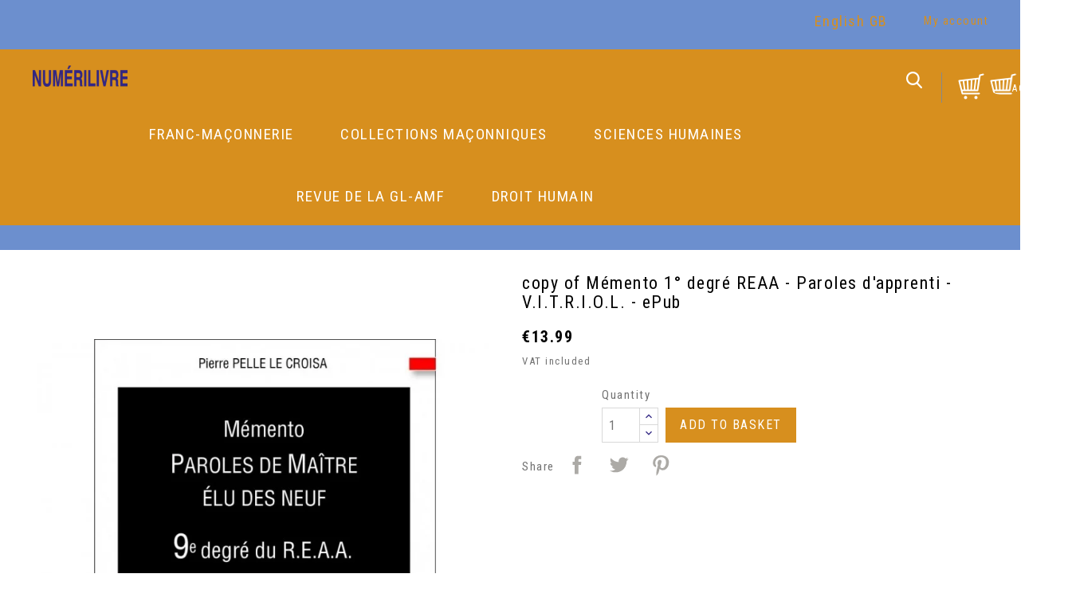

--- FILE ---
content_type: text/html; charset=utf-8
request_url: https://numerilivre.fr/gb/romans/168-copy-of-memento-1-degre-reaa-paroles-d-apprenti-vitriol-epub-144.html
body_size: 18626
content:
<!doctype html>
<html lang="gb">

  <head>
    
       <script async src="https://www.googletagmanager.com/gtag/js?id=G-8ZF8F144MV"></script>
<script>
  window.dataLayer = window.dataLayer || [];
  function gtag(){dataLayer.push(arguments);}
  gtag('js', new Date());

  gtag('config', 'G-8ZF8F144MV');
</script>



<meta charset="utf-8">


<meta http-equiv="x-ua-compatible" content="ie=edge">



  <link rel="canonical" href="https://numerilivre.fr/gb/romans/168-copy-of-memento-1-degre-reaa-paroles-d-apprenti-vitriol-epub-144.html">

  <title>copy of Mémento 1° degré REAA - Paroles d&#039;apprenti - V.I.T.R.I.O.L. - ePub</title>
<script data-keepinline="true">
    var cdcGtmApi = '//numerilivre.fr/gb/module/cdc_googletagmanager/async';
    var ajaxShippingEvent = 1;
    var ajaxPaymentEvent = 1;

/* datalayer */
dataLayer = window.dataLayer || [];
    let cdcDatalayer = {"event":"view_item","pageCategory":"product","ecommerce":{"currency":"EUR","value":"13.26","items":[{"item_id":"168","item_name":"Memento Paroles de Maitre Elu des Neuf - 9e degre du REAA (ebook)","item_reference":"978-2-36632-121-0","item_category":"E-pub","price":"13.26","price_tax_exc":"13.26","price_tax_inc":"13.99","quantity":1,"google_business_vertical":"retail"}]}};
    dataLayer.push(cdcDatalayer);

/* call to GTM Tag */
(function(w,d,s,l,i){w[l]=w[l]||[];w[l].push({'gtm.start':
new Date().getTime(),event:'gtm.js'});var f=d.getElementsByTagName(s)[0],
j=d.createElement(s),dl=l!='dataLayer'?'&l='+l:'';j.async=true;j.src=
'https://www.googletagmanager.com/gtm.js?id='+i+dl;f.parentNode.insertBefore(j,f);
})(window,document,'script','dataLayer','GTM-5K933B9S');

/* async call to avoid cache system for dynamic data */
dataLayer.push({
  'event': 'datalayer_ready'
});
</script>
  <meta name="description" content="">
  <meta name="keywords" content="">
        <link rel="canonical" href="https://numerilivre.fr/gb/romans/168-copy-of-memento-1-degre-reaa-paroles-d-apprenti-vitriol-epub-144.html">
  


<meta name="viewport" content="width=device-width, initial-scale=1">

<link href="//fonts.googleapis.com/css?family=Roboto+Condensed:300,300i,400,400i,700,700i" rel="stylesheet" type="text/css" media="all">
<link href="//fonts.googleapis.com/css?family=Fjalla+One:400" rel="stylesheet" type="text/css" media="all">
<link href="//fonts.googleapis.com/css?family=Open+Sans:400,600,700" rel="stylesheet" type="text/css" media="all">

<link rel="icon" type="image/vnd.microsoft.icon" href="https://numerilivre.fr/img/favicon.ico?1633183180">
<link rel="shortcut icon" type="image/x-icon" href="https://numerilivre.fr/img/favicon.ico?1633183180">


    <link rel="stylesheet" href="https://numerilivre.fr/themes/PRS055/assets/css/theme.css" type="text/css" media="all">
  <link rel="stylesheet" href="https://numerilivre.fr/themes/PRS055/assets/css/owl.carousel.css" type="text/css" media="all">
  <link rel="stylesheet" href="https://numerilivre.fr/modules/paypal/views/css/paypal_fo.css" type="text/css" media="all">
  <link rel="stylesheet" href="https://numerilivre.fr/modules/productcomments/views/css/productcomments.css" type="text/css" media="all">
  <link rel="stylesheet" href="https://numerilivre.fr/modules/everpsblog/views/css/everpsblog-columns.css" type="text/css" media="all">
  <link rel="stylesheet" href="https://numerilivre.fr/modules/everpsblog/views/css/everpsblog-all.css" type="text/css" media="all">
  <link rel="stylesheet" href="https://numerilivre.fr/modules/everpsblog/views/css/custom.css" type="text/css" media="all">
  <link rel="stylesheet" href="https://numerilivre.fr/modules/simplelinkedproducts//views/css/simplelinkedproducts-front.css" type="text/css" media="all">
  <link rel="stylesheet" href="https://numerilivre.fr/js/jquery/ui/themes/base/minified/jquery-ui.min.css" type="text/css" media="all">
  <link rel="stylesheet" href="https://numerilivre.fr/js/jquery/ui/themes/base/minified/jquery.ui.theme.min.css" type="text/css" media="all">
  <link rel="stylesheet" href="https://numerilivre.fr/themes/PRS055/assets/css/custom.css" type="text/css" media="all">




  

  <script type="text/javascript">
        var Chronopost = {"ajax_endpoint":"https:\/\/numerilivre.fr\/gb\/module\/chronopost\/ajax?ajax=1"};
        var pixel_fc = "https:\/\/numerilivre.fr\/gb\/module\/pspixel\/FrontAjaxPixel";
        var prestashop = {"cart":{"products":[],"totals":{"total":{"type":"total","label":"Total","amount":0,"value":"\u20ac0.00"},"total_including_tax":{"type":"total","label":"Total (tax incl.)","amount":0,"value":"\u20ac0.00"},"total_excluding_tax":{"type":"total","label":"Total (VAT excl.)","amount":0,"value":"\u20ac0.00"}},"subtotals":{"products":{"type":"products","label":"Subtotal","amount":0,"value":"\u20ac0.00"},"discounts":null,"shipping":{"type":"shipping","label":"Shipping","amount":0,"value":""},"tax":null},"products_count":0,"summary_string":"0 items","vouchers":{"allowed":1,"added":[]},"discounts":[],"minimalPurchase":0,"minimalPurchaseRequired":""},"currency":{"id":1,"name":"Euro","iso_code":"EUR","iso_code_num":"978","sign":"\u20ac"},"customer":{"lastname":null,"firstname":null,"email":null,"birthday":null,"newsletter":null,"newsletter_date_add":null,"optin":null,"website":null,"company":null,"siret":null,"ape":null,"is_logged":false,"gender":{"type":null,"name":null},"addresses":[]},"language":{"name":"English GB (English)","iso_code":"gb","locale":"en-GB","language_code":"en-gb","is_rtl":"0","date_format_lite":"Y-m-d","date_format_full":"Y-m-d H:i:s","id":2},"page":{"title":"","canonical":"https:\/\/numerilivre.fr\/gb\/romans\/168-copy-of-memento-1-degre-reaa-paroles-d-apprenti-vitriol-epub-144.html","meta":{"title":"copy of M\u00e9mento 1\u00b0 degr\u00e9 REAA - Paroles d'apprenti - V.I.T.R.I.O.L. - ePub","description":"","keywords":"","robots":"index"},"page_name":"product","body_classes":{"lang-gb":true,"lang-rtl":false,"country-FR":true,"currency-EUR":true,"layout-full-width":true,"page-product":true,"tax-display-enabled":true,"product-id-168":true,"product-copy of M\u00e9mento 1\u00b0 degr\u00e9 REAA - Paroles d'apprenti - V.I.T.R.I.O.L. - ePub":true,"product-id-category-8":true,"product-id-manufacturer-0":true,"product-id-supplier-0":true,"product-available-for-order":true},"admin_notifications":[]},"shop":{"name":"NUMERILIVRE","logo":"https:\/\/numerilivre.fr\/img\/numerilivre-logo-1633183180.jpg","stores_icon":"https:\/\/numerilivre.fr\/img\/logo_stores.png","favicon":"https:\/\/numerilivre.fr\/img\/favicon.ico"},"urls":{"base_url":"https:\/\/numerilivre.fr\/","current_url":"https:\/\/numerilivre.fr\/gb\/romans\/168-copy-of-memento-1-degre-reaa-paroles-d-apprenti-vitriol-epub-144.html","shop_domain_url":"https:\/\/numerilivre.fr","img_ps_url":"https:\/\/numerilivre.fr\/img\/","img_cat_url":"https:\/\/numerilivre.fr\/img\/c\/","img_lang_url":"https:\/\/numerilivre.fr\/img\/l\/","img_prod_url":"https:\/\/numerilivre.fr\/img\/p\/","img_manu_url":"https:\/\/numerilivre.fr\/img\/m\/","img_sup_url":"https:\/\/numerilivre.fr\/img\/su\/","img_ship_url":"https:\/\/numerilivre.fr\/img\/s\/","img_store_url":"https:\/\/numerilivre.fr\/img\/st\/","img_col_url":"https:\/\/numerilivre.fr\/img\/co\/","img_url":"https:\/\/numerilivre.fr\/themes\/PRS055\/assets\/img\/","css_url":"https:\/\/numerilivre.fr\/themes\/PRS055\/assets\/css\/","js_url":"https:\/\/numerilivre.fr\/themes\/PRS055\/assets\/js\/","pic_url":"https:\/\/numerilivre.fr\/upload\/","pages":{"address":"https:\/\/numerilivre.fr\/gb\/address","addresses":"https:\/\/numerilivre.fr\/gb\/addresses","authentication":"https:\/\/numerilivre.fr\/gb\/authentication","cart":"https:\/\/numerilivre.fr\/gb\/cart","category":"https:\/\/numerilivre.fr\/gb\/index.php?controller=category","cms":"https:\/\/numerilivre.fr\/gb\/index.php?controller=cms","contact":"https:\/\/numerilivre.fr\/gb\/index.php?controller=contact","discount":"https:\/\/numerilivre.fr\/gb\/discount","guest_tracking":"https:\/\/numerilivre.fr\/gb\/guest-tracking","history":"https:\/\/numerilivre.fr\/gb\/order-history","identity":"https:\/\/numerilivre.fr\/gb\/identity","index":"https:\/\/numerilivre.fr\/gb\/","my_account":"https:\/\/numerilivre.fr\/gb\/my-account","order_confirmation":"https:\/\/numerilivre.fr\/gb\/index.php?controller=order-confirmation","order_detail":"https:\/\/numerilivre.fr\/gb\/index.php?controller=order-detail","order_follow":"https:\/\/numerilivre.fr\/gb\/order-follow","order":"https:\/\/numerilivre.fr\/gb\/order","order_return":"https:\/\/numerilivre.fr\/gb\/index.php?controller=order-return","order_slip":"https:\/\/numerilivre.fr\/gb\/order-slip","pagenotfound":"https:\/\/numerilivre.fr\/gb\/index.php?controller=pagenotfound","password":"https:\/\/numerilivre.fr\/gb\/forgot-your-password","pdf_invoice":"https:\/\/numerilivre.fr\/gb\/index.php?controller=pdf-invoice","pdf_order_return":"https:\/\/numerilivre.fr\/gb\/index.php?controller=pdf-order-return","pdf_order_slip":"https:\/\/numerilivre.fr\/gb\/index.php?controller=pdf-order-slip","prices_drop":"https:\/\/numerilivre.fr\/gb\/index.php?controller=prices-drop","product":"https:\/\/numerilivre.fr\/gb\/index.php?controller=product","search":"https:\/\/numerilivre.fr\/gb\/search","sitemap":"https:\/\/numerilivre.fr\/gb\/sitemap","stores":"https:\/\/numerilivre.fr\/gb\/stores","supplier":"https:\/\/numerilivre.fr\/gb\/suppliers","register":"https:\/\/numerilivre.fr\/gb\/authentication?create_account=1","order_login":"https:\/\/numerilivre.fr\/gb\/order?login=1"},"alternative_langs":{"fr":"https:\/\/numerilivre.fr\/fr\/e-pub\/168-memento-paroles-de-maitre-elu-des-neuf-9e-degre-du-reaa-ebook-144.html","en-gb":"https:\/\/numerilivre.fr\/gb\/romans\/168-copy-of-memento-1-degre-reaa-paroles-d-apprenti-vitriol-epub-144.html"},"theme_assets":"\/themes\/PRS055\/assets\/","actions":{"logout":"https:\/\/numerilivre.fr\/gb\/?mylogout="},"no_picture_image":{"bySize":{"small_default":{"url":"https:\/\/numerilivre.fr\/img\/p\/gb-default-small_default.jpg","width":98,"height":125},"cart_default":{"url":"https:\/\/numerilivre.fr\/img\/p\/gb-default-cart_default.jpg","width":125,"height":160},"home_default":{"url":"https:\/\/numerilivre.fr\/img\/p\/gb-default-home_default.jpg","width":280,"height":359},"medium_default":{"url":"https:\/\/numerilivre.fr\/img\/p\/gb-default-medium_default.jpg","width":450,"height":576},"large_default":{"url":"https:\/\/numerilivre.fr\/img\/p\/gb-default-large_default.jpg","width":750,"height":960}},"small":{"url":"https:\/\/numerilivre.fr\/img\/p\/gb-default-small_default.jpg","width":98,"height":125},"medium":{"url":"https:\/\/numerilivre.fr\/img\/p\/gb-default-home_default.jpg","width":280,"height":359},"large":{"url":"https:\/\/numerilivre.fr\/img\/p\/gb-default-large_default.jpg","width":750,"height":960},"legend":""}},"configuration":{"display_taxes_label":true,"display_prices_tax_incl":true,"is_catalog":false,"show_prices":true,"opt_in":{"partner":true},"quantity_discount":{"type":"discount","label":"Unit discount"},"voucher_enabled":1,"return_enabled":0},"field_required":[],"breadcrumb":{"links":[{"title":"Home","url":"https:\/\/numerilivre.fr\/gb\/"},{"title":"Romans","url":"https:\/\/numerilivre.fr\/gb\/8-romans"},{"title":"copy of M\u00e9mento 1\u00b0 degr\u00e9 REAA - Paroles d'apprenti - V.I.T.R.I.O.L. - ePub","url":"https:\/\/numerilivre.fr\/gb\/romans\/168-copy-of-memento-1-degre-reaa-paroles-d-apprenti-vitriol-epub-144.html"}],"count":3},"link":{"protocol_link":"https:\/\/","protocol_content":"https:\/\/"},"time":1768857084,"static_token":"18587af5250db842fede6573c4a5efa5","token":"33f29d266f8a92ad718325f50959f194","debug":false};
        var psemailsubscription_subscription = "https:\/\/numerilivre.fr\/gb\/module\/ps_emailsubscription\/subscription";
      </script>



  
<!-- Facebook Pixel Code -->

    <script>

    !function(f,b,e,v,n,t,s)
    {if(f.fbq)return;n=f.fbq=function(){n.callMethod? n.callMethod.apply(n,arguments):n.queue.push(arguments)};
    if(!f._fbq)f._fbq=n;n.push=n;n.loaded=!0;n.version='2.0';n.agent='plprestashop-download'; // n.agent to keep because of partnership
    n.queue=[];t=b.createElement(e);t.async=!0;
    t.src=v;s=b.getElementsByTagName(e)[0];
    s.parentNode.insertBefore(t,s)}(window, document,'script', 'https://connect.facebook.net/en_US/fbevents.js');
    fbq('init', '938251209703987');
    fbq('track', 'PageView');

    </script>

<noscript>
<img height="1" width="1" style="display:none" src="https://www.facebook.com/tr?id=938251209703987&ev=PageView&noscript=1"/>
</noscript>

<!-- End Facebook Pixel Code -->

<!-- DO NOT MODIFY -->
<!-- End Facebook Pixel Code -->

<!-- Set Facebook Pixel Product Export -->
    <meta property="og:title" content="copy of Mémento 1° degré REAA - Paroles d&#039;apprenti - V.I.T.R.I.O.L. - ePub">
    <meta property="og:description" content="">
    <meta property="og:url" content="https://numerilivre.fr/gb/romans/168-copy-of-memento-1-degre-reaa-paroles-d-apprenti-vitriol-epub-144.html">
    <meta property="og:image" content="https://numerilivre.fr/395-medium_default/copy-of-memento-1-degre-reaa-paroles-d-apprenti-vitriol-epub.jpg">
    <meta property="product:brand" content="">
    <meta property="product:availability" content="In stock">
    <meta property="product:condition" content="new">
    <meta property="product:price:amount" content="13.99">
    <meta property="product:price:currency" content="EUR">
    <meta property="product:retailer_item_id" content="168">
<!-- END OF Set Facebook Pixel Product Export -->


<script>
fbq('track', 'ViewContent', {content_name: 'copy of Memento 1° degre REAA - Paroles d\'apprenti - V.I.T.R.I.O.L. - ePub (GB)', content_ids: ['168'], content_type: 'product', value: 13.99, currency: 'EUR'});
</script>


<script async src="https://www.googletagmanager.com/gtag/js?id=UA-10437667-6"></script>
<script>
  window.dataLayer = window.dataLayer || [];
  function gtag(){dataLayer.push(arguments);}
  gtag('js', new Date());
  gtag(
    'config',
    'UA-10437667-6',
    {
      'debug_mode':false
      , 'anonymize_ip': true                }
  );
</script>



    
  <meta property="og:type" content="product">
  <meta property="og:url" content="https://numerilivre.fr/gb/romans/168-copy-of-memento-1-degre-reaa-paroles-d-apprenti-vitriol-epub-144.html">
  <meta property="og:title" content="copy of Mémento 1° degré REAA - Paroles d&#039;apprenti - V.I.T.R.I.O.L. - ePub">
  <meta property="og:site_name" content="NUMERILIVRE">
  <meta property="og:description" content="">
  <meta property="og:image" content="https://numerilivre.fr/395-large_default/copy-of-memento-1-degre-reaa-paroles-d-apprenti-vitriol-epub.jpg">
      <meta property="product:pretax_price:amount" content="13.260664">
    <meta property="product:pretax_price:currency" content="EUR">
    <meta property="product:price:amount" content="13.99">
    <meta property="product:price:currency" content="EUR">
    
  </head>

  <body id="product" class="lang-gb country-fr currency-eur layout-full-width page-product tax-display-enabled product-id-168 product-copy-of-memento-1-degre-reaa-paroles-d-apprenti-v-i-t-r-i-o-l-epub product-id-category-8 product-id-manufacturer-0 product-id-supplier-0 product-available-for-order">

<!-- Google Tag Manager (noscript) -->
<noscript><iframe src="https://www.googletagmanager.com/ns.html?id=GTM-5K933B9S"
height="0" width="0" style="display:none;visibility:hidden"></iframe></noscript>
<!-- End Google Tag Manager (noscript) -->

    
      <!-- Google Tag Manager (noscript) -->
<noscript><iframe src="https://www.googletagmanager.com/ns.html?id=GTM-5K933B9S"
height="0" width="0" style="display:none;visibility:hidden"></iframe></noscript>
<!-- End Google Tag Manager (noscript) -->

    

    <main>
      
              
      <header id="header">
        
           
 
  <div class="header-banner">
    
  </div>



  <nav class="header-nav">
   

          <div class="hidden-sm-down">
            <div class="col-md-12 top-nav">
              <div class="container">
              <div class="row">
                  
<div id="header-left-text">
 <div class="header-left">
		<p></p>
<div id="sconnect-is-installed"></div>
<div></div>
<div></div>
<div></div>
<div></div>
<div></div>
<div></div>
<div></div>
<div></div>
<div></div>
<div></div>
<div></div>
<div></div>
<div></div>
<div></div>
<div></div>
<div></div>
<div></div>
<div></div>
<div></div>
<div></div>
<div></div>
<div></div>
<div></div>
	 </div>
</div>
<div id="_desktop_user_info">
  <div class="user-info">
     <div class="user-icon"> 
          <span class="hidden-sm-down">My account</span> 
          </div>
   <ul class="userinfo-toggle">
          <li>
      <a
      href="https://numerilivre.fr/gb/my-account"
      title="Log in to your customer account"
      rel="nofollow"
      >
      <!--<i class="material-icons">&#xE7FF;</i>-->
      <span class="hidden-sm-down">Sign in</span>
      </a>
      </li>
       </ul>
  </div>
</div><div id="_desktop_language_selector">
  <div class="language-selector-wrapper">
    <span id="language-selector-label" class="hidden-md-up">Language:</span>
    <div class="language-selector dropdown js-dropdown">
      <button data-toggle="dropdown" class="hidden-sm-down btn-unstyle" aria-haspopup="true" aria-expanded="false" aria-label="Language dropdown">
        <span class="expand-more">English GB</span>
        <i class="material-icons expand-more">&#xE5C5;</i>
      </button>
      <ul class="dropdown-menu hidden-sm-down" aria-labelledby="language-selector-label">
                  <li >
            <a href="https://numerilivre.fr/fr/e-pub/168-memento-paroles-de-maitre-elu-des-neuf-9e-degre-du-reaa-ebook-144.html" class="dropdown-item">Français</a>
          </li>
                  <li  class="current" >
            <a href="https://numerilivre.fr/gb/romans/168-copy-of-memento-1-degre-reaa-paroles-d-apprenti-vitriol-epub-144.html" class="dropdown-item">English GB</a>
          </li>
              </ul>
      <select class="link hidden-md-up" aria-labelledby="language-selector-label">
                  <option value="https://numerilivre.fr/fr/e-pub/168-memento-paroles-de-maitre-elu-des-neuf-9e-degre-du-reaa-ebook-144.html">Français</option>
                  <option value="https://numerilivre.fr/gb/romans/168-copy-of-memento-1-degre-reaa-paroles-d-apprenti-vitriol-epub-144.html" selected="selected">English GB</option>
              </select>
    </div>
  </div>
</div>

               </div>
               </div>
            </div>
            <div class="col-md-12 bottom-nav">
             
                
             
            </div>
          </div>

    <div class="container">
        <div class="row">
          <div class="hidden-md-up text-xs-center mobile">
            <div class="float-xs-left" id="menu-icon">
              <i class="material-icons d-inline">&#xE5D2;</i>
            </div>
           
            <div class="float-xs-right" id="_mobile_user_info"></div>
             <div class="float-xs-right" id="_mobile_cart"></div>
            <div class="top-logo" id="_mobile_logo"></div>
            <div class="clearfix"></div>
          </div>
        </div>
    </div>
  </nav>



  <div class="header-top">
          


   <div class="container">
       <div class="row">
       <div class="col-md-12 col-sm-12 position-static">
          <div class="row">
            <div class="col-md-3 hidden-sm-down" id="_desktop_logo">
                      <a href="https://numerilivre.fr/" class="header-logo">
                        <img class="logo img-responsive" src="https://numerilivre.fr/img/numerilivre-logo-1633183180.jpg" alt="NUMERILIVRE">
                      </a>
                </div>
           <div id="_desktop_cart">
   <div class="blockcart cart-preview inactive" data-refresh-url="//numerilivre.fr/gb/module/ps_shoppingcart/ajax"> 
    <div class="header">
              <i class="material-icons">shopping_cart</i>
        <span class="hidden-sm-down">Basket</span>
        <span class="cart-products-count">(0) ACHAT</span> 
          </div>
  </div> 
</div><!-- Block search module TOP -->
<div id="search_widget" class="search-widget" data-search-controller-url="//numerilivre.fr/gb/search">
	<form method="get" action="//numerilivre.fr/gb/search">
		<input type="hidden" name="controller" value="search">
		<input type="text" name="s" value="" placeholder="Search" aria-label="Search">
		<button type="submit">
			<i class="material-icons search">&#xE8B6;</i>
		</button>
	</form>
</div>
<!-- /Block search module TOP -->


<div class="row main-menu">
<div class="menu col-lg-12 col-md-12 js-top-menu position-static hidden-sm-down" id="_desktop_top_menu">
    
          <ul class="top-menu" id="top-menu" data-depth="0">
                    <li class="category" id="category-55">
                          <a
                class="dropdown-item"
                href="https://numerilivre.fr/gb/55-franc-maconnerie" data-depth="0"
                              >
                                                                      <span class="float-xs-right hidden-md-up">
                    <span data-target="#top_sub_menu_41006" data-toggle="collapse" class="navbar-toggler collapse-icons">
                      <i class="material-icons add">&#xE313;</i>
                      <i class="material-icons remove">&#xE316;</i>
                    </span>
                  </span>
                                Franc-Maçonnerie
              </a>
                            <div  class="popover sub-menu js-sub-menu collapse" id="top_sub_menu_41006">
                
          <ul class="top-menu"  data-depth="1">
                    <li class="category" id="category-85">
                          <a
                class="dropdown-item dropdown-submenu"
                href="https://numerilivre.fr/gb/85-reference" data-depth="1"
                              >
                                                                      <span class="float-xs-right hidden-md-up">
                    <span data-target="#top_sub_menu_98493" data-toggle="collapse" class="navbar-toggler collapse-icons">
                      <i class="material-icons add">&#xE313;</i>
                      <i class="material-icons remove">&#xE316;</i>
                    </span>
                  </span>
                                Référence
              </a>
                            <div  class="collapse" id="top_sub_menu_98493">
                
          <ul class="top-menu"  data-depth="2">
                    <li class="category" id="category-56">
                          <a
                class="dropdown-item"
                href="https://numerilivre.fr/gb/56-dictionnaires" data-depth="2"
                              >
                                Dictionnaires
              </a>
                          </li>
                    <li class="category" id="category-57">
                          <a
                class="dropdown-item"
                href="https://numerilivre.fr/gb/57-histoire-en-franc-maconnerie" data-depth="2"
                              >
                                Histoire en Franc-Maçonnerie
              </a>
                          </li>
                    <li class="category" id="category-74">
                          <a
                class="dropdown-item"
                href="https://numerilivre.fr/gb/74-bandes-dessinees" data-depth="2"
                              >
                                Bandes dessinées
              </a>
                          </li>
              </ul>
    
                <div class="clear"></div>
        <div class="menu-bottom-banners">
                  </div>
              </div>
                          </li>
                    <li class="category" id="category-86">
                          <a
                class="dropdown-item dropdown-submenu"
                href="https://numerilivre.fr/gb/86-reflexion" data-depth="1"
                              >
                                                                      <span class="float-xs-right hidden-md-up">
                    <span data-target="#top_sub_menu_73300" data-toggle="collapse" class="navbar-toggler collapse-icons">
                      <i class="material-icons add">&#xE313;</i>
                      <i class="material-icons remove">&#xE316;</i>
                    </span>
                  </span>
                                Réflexion
              </a>
                            <div  class="collapse" id="top_sub_menu_73300">
                
          <ul class="top-menu"  data-depth="2">
                    <li class="category" id="category-59">
                          <a
                class="dropdown-item"
                href="https://numerilivre.fr/gb/59-hauts-grades" data-depth="2"
                              >
                                Hauts Grades
              </a>
                          </li>
                    <li class="category" id="category-60">
                          <a
                class="dropdown-item"
                href="https://numerilivre.fr/gb/60-symbolisme" data-depth="2"
                              >
                                Symbolisme
              </a>
                          </li>
                    <li class="category" id="category-62">
                          <a
                class="dropdown-item"
                href="https://numerilivre.fr/gb/62-pensees-maconniques" data-depth="2"
                              >
                                Pensées Maçonniques
              </a>
                          </li>
              </ul>
    
                <div class="clear"></div>
        <div class="menu-bottom-banners">
                  </div>
              </div>
                          </li>
                    <li class="category" id="category-58">
                          <a
                class="dropdown-item dropdown-submenu"
                href="https://numerilivre.fr/gb/58-loge-de-recherche" data-depth="1"
                              >
                                                                      <span class="float-xs-right hidden-md-up">
                    <span data-target="#top_sub_menu_9452" data-toggle="collapse" class="navbar-toggler collapse-icons">
                      <i class="material-icons add">&#xE313;</i>
                      <i class="material-icons remove">&#xE316;</i>
                    </span>
                  </span>
                                Loge de Recherche
              </a>
                            <div  class="collapse" id="top_sub_menu_9452">
                
          <ul class="top-menu"  data-depth="2">
                    <li class="category" id="category-75">
                          <a
                class="dropdown-item"
                href="https://numerilivre.fr/gb/75-jean-scott-erigene" data-depth="2"
                              >
                                Jean Scott Erigène
              </a>
                          </li>
                    <li class="category" id="category-76">
                          <a
                class="dropdown-item"
                href="https://numerilivre.fr/gb/76-divers-ouvrages-glamf" data-depth="2"
                              >
                                Divers Ouvrages GLAMF
              </a>
                          </li>
                    <li class="category" id="category-94">
                          <a
                class="dropdown-item"
                href="https://numerilivre.fr/gb/94-glff" data-depth="2"
                              >
                                GLFF
              </a>
                          </li>
              </ul>
    
                <div class="clear"></div>
        <div class="menu-bottom-banners">
                  </div>
              </div>
                          </li>
              </ul>
    
                <div class="clear"></div>
        <div class="menu-bottom-banners">
                  </div>
              </div>
                          </li>
                    <li class="category" id="category-63">
                          <a
                class="dropdown-item"
                href="https://numerilivre.fr/gb/63-collections-maconniques" data-depth="0"
                              >
                                                                      <span class="float-xs-right hidden-md-up">
                    <span data-target="#top_sub_menu_23342" data-toggle="collapse" class="navbar-toggler collapse-icons">
                      <i class="material-icons add">&#xE313;</i>
                      <i class="material-icons remove">&#xE316;</i>
                    </span>
                  </span>
                                Collections Maçonniques
              </a>
                            <div  class="popover sub-menu js-sub-menu collapse" id="top_sub_menu_23342">
                
          <ul class="top-menu"  data-depth="1">
                    <li class="category" id="category-87">
                          <a
                class="dropdown-item dropdown-submenu"
                href="https://numerilivre.fr/gb/87-nos-collections" data-depth="1"
                              >
                                                                      <span class="float-xs-right hidden-md-up">
                    <span data-target="#top_sub_menu_690" data-toggle="collapse" class="navbar-toggler collapse-icons">
                      <i class="material-icons add">&#xE313;</i>
                      <i class="material-icons remove">&#xE316;</i>
                    </span>
                  </span>
                                Nos collections
              </a>
                            <div  class="collapse" id="top_sub_menu_690">
                
          <ul class="top-menu"  data-depth="2">
                    <li class="category" id="category-65">
                          <a
                class="dropdown-item"
                href="https://numerilivre.fr/gb/65-le-franc-macon-dans-le-temple" data-depth="2"
                              >
                                Le franc-maçon dans le temple
              </a>
                          </li>
                    <li class="category" id="category-66">
                          <a
                class="dropdown-item"
                href="https://numerilivre.fr/gb/66-le-franc-macon-dans-la-cite" data-depth="2"
                              >
                                Le franc-maçon dans la cité
              </a>
                          </li>
                    <li class="category" id="category-67">
                          <a
                class="dropdown-item"
                href="https://numerilivre.fr/gb/67-quetes-et-spiritualite" data-depth="2"
                              >
                                Quêtes et Spiritualité
              </a>
                          </li>
                    <li class="category" id="category-68">
                          <a
                class="dropdown-item"
                href="https://numerilivre.fr/gb/68-images-et-spiritualite" data-depth="2"
                              >
                                Images et Spiritualité
              </a>
                          </li>
                    <li class="category" id="category-69">
                          <a
                class="dropdown-item"
                href="https://numerilivre.fr/gb/69-chroniques" data-depth="2"
                              >
                                Chroniques
              </a>
                          </li>
                    <li class="category" id="category-95">
                          <a
                class="dropdown-item"
                href="https://numerilivre.fr/gb/95-sentences-et-maximes-des-hauts-grades-maconniques" data-depth="2"
                              >
                                SENTENCES ET MAXIMES DES HAUTS GRADES MAÇONNIQUES
              </a>
                          </li>
                    <li class="category" id="category-100">
                          <a
                class="dropdown-item"
                href="https://numerilivre.fr/gb/100-a-sa-place-et-a-son-office" data-depth="2"
                              >
                                A sa place et à son office
              </a>
                          </li>
                    <li class="category" id="category-101">
                          <a
                class="dropdown-item"
                href="https://numerilivre.fr/gb/101-collection-de-l-art-royal" data-depth="2"
                              >
                                Collection de L&#039;Art Royal
              </a>
                          </li>
                    <li class="category" id="category-102">
                          <a
                class="dropdown-item"
                href="https://numerilivre.fr/gb/102-mythes-et-franc-maconnerie" data-depth="2"
                              >
                                Mythes et Franc-Maçonnerie
              </a>
                          </li>
              </ul>
    
                <div class="clear"></div>
        <div class="menu-bottom-banners">
                  </div>
              </div>
                          </li>
                    <li class="category" id="category-77">
                          <a
                class="dropdown-item dropdown-submenu"
                href="https://numerilivre.fr/gb/77-memento-sur-les-rites" data-depth="1"
                              >
                                                                      <span class="float-xs-right hidden-md-up">
                    <span data-target="#top_sub_menu_42302" data-toggle="collapse" class="navbar-toggler collapse-icons">
                      <i class="material-icons add">&#xE313;</i>
                      <i class="material-icons remove">&#xE316;</i>
                    </span>
                  </span>
                                Mémento sur les Rites
              </a>
                            <div  class="collapse" id="top_sub_menu_42302">
                
          <ul class="top-menu"  data-depth="2">
                    <li class="category" id="category-83">
                          <a
                class="dropdown-item"
                href="https://numerilivre.fr/gb/83-reaa" data-depth="2"
                              >
                                REAA
              </a>
                          </li>
                    <li class="category" id="category-84">
                          <a
                class="dropdown-item"
                href="https://numerilivre.fr/gb/84-rite-francais" data-depth="2"
                              >
                                Rite Français
              </a>
                          </li>
                    <li class="category" id="category-91">
                          <a
                class="dropdown-item"
                href="https://numerilivre.fr/gb/91-rite-memphis-misraim" data-depth="2"
                              >
                                Rite Memphis Misraïm
              </a>
                          </li>
                    <li class="category" id="category-93">
                          <a
                class="dropdown-item"
                href="https://numerilivre.fr/gb/93-rite-ecossais-rectifie" data-depth="2"
                              >
                                Rite Ecossais Rectifié
              </a>
                          </li>
              </ul>
    
                <div class="clear"></div>
        <div class="menu-bottom-banners">
                  </div>
              </div>
                          </li>
              </ul>
    
                <div class="clear"></div>
        <div class="menu-bottom-banners">
                  </div>
              </div>
                          </li>
                    <li class="category" id="category-78">
                          <a
                class="dropdown-item"
                href="https://numerilivre.fr/gb/78-sciences-humaines" data-depth="0"
                              >
                                                                      <span class="float-xs-right hidden-md-up">
                    <span data-target="#top_sub_menu_79011" data-toggle="collapse" class="navbar-toggler collapse-icons">
                      <i class="material-icons add">&#xE313;</i>
                      <i class="material-icons remove">&#xE316;</i>
                    </span>
                  </span>
                                Sciences Humaines
              </a>
                            <div  class="popover sub-menu js-sub-menu collapse" id="top_sub_menu_79011">
                
          <ul class="top-menu"  data-depth="1">
                    <li class="category" id="category-88">
                          <a
                class="dropdown-item dropdown-submenu"
                href="https://numerilivre.fr/gb/88-sciences-humaines" data-depth="1"
                              >
                                                                      <span class="float-xs-right hidden-md-up">
                    <span data-target="#top_sub_menu_8222" data-toggle="collapse" class="navbar-toggler collapse-icons">
                      <i class="material-icons add">&#xE313;</i>
                      <i class="material-icons remove">&#xE316;</i>
                    </span>
                  </span>
                                Sciences Humaines
              </a>
                            <div  class="collapse" id="top_sub_menu_8222">
                
          <ul class="top-menu"  data-depth="2">
                    <li class="category" id="category-80">
                          <a
                class="dropdown-item"
                href="https://numerilivre.fr/gb/80-esoterisme" data-depth="2"
                              >
                                Esotérisme
              </a>
                          </li>
                    <li class="category" id="category-81">
                          <a
                class="dropdown-item"
                href="https://numerilivre.fr/gb/81-spiritualite" data-depth="2"
                              >
                                Spiritualité
              </a>
                          </li>
                    <li class="category" id="category-79">
                          <a
                class="dropdown-item"
                href="https://numerilivre.fr/gb/79-alchimie" data-depth="2"
                              >
                                Alchimie
              </a>
                          </li>
              </ul>
    
                <div class="clear"></div>
        <div class="menu-bottom-banners">
                  </div>
              </div>
                          </li>
                    <li class="category" id="category-89">
                          <a
                class="dropdown-item dropdown-submenu"
                href="https://numerilivre.fr/gb/89-litterature" data-depth="1"
                              >
                                                                      <span class="float-xs-right hidden-md-up">
                    <span data-target="#top_sub_menu_84663" data-toggle="collapse" class="navbar-toggler collapse-icons">
                      <i class="material-icons add">&#xE313;</i>
                      <i class="material-icons remove">&#xE316;</i>
                    </span>
                  </span>
                                Littérature
              </a>
                            <div  class="collapse" id="top_sub_menu_84663">
                
          <ul class="top-menu"  data-depth="2">
                    <li class="category" id="category-82">
                          <a
                class="dropdown-item"
                href="https://numerilivre.fr/gb/82-poesie" data-depth="2"
                              >
                                Poésie
              </a>
                          </li>
              </ul>
    
                <div class="clear"></div>
        <div class="menu-bottom-banners">
                  </div>
              </div>
                          </li>
              </ul>
    
                <div class="clear"></div>
        <div class="menu-bottom-banners">
                  </div>
              </div>
                          </li>
                    <li class="category" id="category-23">
                          <a
                class="dropdown-item"
                href="https://numerilivre.fr/gb/23-revue-de-la-gl-amf" data-depth="0"
                              >
                                                                      <span class="float-xs-right hidden-md-up">
                    <span data-target="#top_sub_menu_39014" data-toggle="collapse" class="navbar-toggler collapse-icons">
                      <i class="material-icons add">&#xE313;</i>
                      <i class="material-icons remove">&#xE316;</i>
                    </span>
                  </span>
                                Revue de la GL-AMF
              </a>
                            <div  class="popover sub-menu js-sub-menu collapse" id="top_sub_menu_39014">
                
          <ul class="top-menu"  data-depth="1">
                    <li class="category" id="category-90">
                          <a
                class="dropdown-item dropdown-submenu"
                href="https://numerilivre.fr/gb/90-cahiers-de-l-alliance" data-depth="1"
                              >
                                                                      <span class="float-xs-right hidden-md-up">
                    <span data-target="#top_sub_menu_58610" data-toggle="collapse" class="navbar-toggler collapse-icons">
                      <i class="material-icons add">&#xE313;</i>
                      <i class="material-icons remove">&#xE316;</i>
                    </span>
                  </span>
                                Cahiers de l&#039;Alliance
              </a>
                            <div  class="collapse" id="top_sub_menu_58610">
                
          <ul class="top-menu"  data-depth="2">
                    <li class="category" id="category-32">
                          <a
                class="dropdown-item"
                href="https://numerilivre.fr/gb/32-abonnement" data-depth="2"
                              >
                                Abonnement
              </a>
                          </li>
                    <li class="category" id="category-33">
                          <a
                class="dropdown-item"
                href="https://numerilivre.fr/gb/33-vente-au-numero" data-depth="2"
                              >
                                Vente au Numéro
              </a>
                          </li>
              </ul>
    
                <div class="clear"></div>
        <div class="menu-bottom-banners">
                  </div>
              </div>
                          </li>
              </ul>
    
                <div class="clear"></div>
        <div class="menu-bottom-banners">
                  </div>
              </div>
                          </li>
                    <li class="category" id="category-96">
                          <a
                class="dropdown-item"
                href="https://numerilivre.fr/gb/96-droit-humain" data-depth="0"
                              >
                                                                      <span class="float-xs-right hidden-md-up">
                    <span data-target="#top_sub_menu_14588" data-toggle="collapse" class="navbar-toggler collapse-icons">
                      <i class="material-icons add">&#xE313;</i>
                      <i class="material-icons remove">&#xE316;</i>
                    </span>
                  </span>
                                DROIT HUMAIN
              </a>
                            <div  class="popover sub-menu js-sub-menu collapse" id="top_sub_menu_14588">
                
          <ul class="top-menu"  data-depth="1">
                    <li class="category" id="category-97">
                          <a
                class="dropdown-item dropdown-submenu"
                href="https://numerilivre.fr/gb/97-chemins-de-traverse" data-depth="1"
                              >
                                                                      <span class="float-xs-right hidden-md-up">
                    <span data-target="#top_sub_menu_57753" data-toggle="collapse" class="navbar-toggler collapse-icons">
                      <i class="material-icons add">&#xE313;</i>
                      <i class="material-icons remove">&#xE316;</i>
                    </span>
                  </span>
                                Chemins de traverse
              </a>
                            <div  class="collapse" id="top_sub_menu_57753">
                
          <ul class="top-menu"  data-depth="2">
                    <li class="category" id="category-98">
                          <a
                class="dropdown-item"
                href="https://numerilivre.fr/gb/98-abonnement" data-depth="2"
                              >
                                Abonnement
              </a>
                          </li>
                    <li class="category" id="category-99">
                          <a
                class="dropdown-item"
                href="https://numerilivre.fr/gb/99-vente-au-numero" data-depth="2"
                              >
                                Vente au numéro
              </a>
                          </li>
              </ul>
    
                <div class="clear"></div>
        <div class="menu-bottom-banners">
                  </div>
              </div>
                          </li>
              </ul>
    
                <div class="clear"></div>
        <div class="menu-bottom-banners">
                  </div>
              </div>
                          </li>
              </ul>
    
    <div class="clearfix"></div>
</div>
</div>
            <div class="clearfix"></div>
          </div>
        </div>
      </div>
      <div id="mobile_top_menu_wrapper" class="row hidden-md-up" style="display:none;">
        <div class="js-top-menu mobile" id="_mobile_top_menu"></div>
        <div class="js-top-menu-bottom">
          <div id="_mobile_currency_selector"></div>
          <div id="_mobile_language_selector"></div>
          <div id="_mobile_contact_link"></div>
        </div>
      </div>
    </div>
  </div>
  

        
      </header>
      
        
<aside id="notifications">
  <div class="container">
    
    
    
      </div>
</aside>
      
      

	 

    <div class="breadcumb_outer">
      <div class="breadcumb_inner container">
        <div class="row">
          
              <nav data-depth="3" class="breadcrumb hidden-sm-down">
  <ol itemscope itemtype="http://schema.org/BreadcrumbList">
          
        <li itemprop="itemListElement" itemscope itemtype="http://schema.org/ListItem">
          <a itemprop="item" href="https://numerilivre.fr/gb/">
            <span itemprop="name">Home</span>
          </a>
          <meta itemprop="position" content="1">
        </li>
      
          
        <li itemprop="itemListElement" itemscope itemtype="http://schema.org/ListItem">
          <a itemprop="item" href="https://numerilivre.fr/gb/8-romans">
            <span itemprop="name">Romans</span>
          </a>
          <meta itemprop="position" content="2">
        </li>
      
          
        <li itemprop="itemListElement" itemscope itemtype="http://schema.org/ListItem">
          <a itemprop="item" href="https://numerilivre.fr/gb/romans/168-copy-of-memento-1-degre-reaa-paroles-d-apprenti-vitriol-epub-144.html">
            <span itemprop="name">copy of Mémento 1° degré REAA - Paroles d&#039;apprenti - V.I.T.R.I.O.L. - ePub</span>
          </a>
          <meta itemprop="position" content="3">
        </li>
      
      </ol>
</nav>
          
        </div>
      </div>
    </div>
	  <section id="wrapper">
      
        <div class="container">
         <div class="wrapper-inner row"> 

            

            
  <div id="content-wrapper">
    
    

  <section id="main" itemscope itemtype="https://schema.org/Product">
    <meta itemprop="url" content="https://numerilivre.fr/gb/romans/168-copy-of-memento-1-degre-reaa-paroles-d-apprenti-vitriol-epub-144.html">

    <div class="row">
      <div class="col-md-6">
        
          <section class="page-content" id="content">
            
              
                <ul class="product-flags">
                                  </ul>
              

              
                <div class="images-container">
  
    <div class="product-cover">
      <img class="js-qv-product-cover" src="https://numerilivre.fr/395-large_default/copy-of-memento-1-degre-reaa-paroles-d-apprenti-vitriol-epub.jpg" alt="" title="" style="width:100%;" itemprop="image">
      <div class="layer hidden-sm-down" data-toggle="modal" data-target="#product-modal">
        <i class="material-icons zoom-in">&#xE8FF;</i>
      </div>
    </div>
  

  
    <div class="js-qv-mask mask">
      <ul class="product-images js-qv-product-images">
                  <li class="thumb-container">
            <img
              class="thumb js-thumb  selected "
              data-image-medium-src="https://numerilivre.fr/395-medium_default/copy-of-memento-1-degre-reaa-paroles-d-apprenti-vitriol-epub.jpg"
              data-image-large-src="https://numerilivre.fr/395-large_default/copy-of-memento-1-degre-reaa-paroles-d-apprenti-vitriol-epub.jpg"
              src="https://numerilivre.fr/395-home_default/copy-of-memento-1-degre-reaa-paroles-d-apprenti-vitriol-epub.jpg"
              alt=""
              title=""
              width="100"
              itemprop="image"
            >
          </li>
              </ul>
    </div>
  
</div>

              
              <div class="scroll-box-arrows">
                <i class="material-icons left">&#xE314;</i>
                <i class="material-icons right">&#xE315;</i>
              </div>

            
			
			<div class="simple-linked-product-container ">
            <article class="slp-miniature product-miniature js-product-miniature" 
            data-id-parent-product="168" 
            data-id-product="93" 
            data-id-product-attribute="118">
            <div class="container-fluid">
                                <div class="row">
    <div class="col-md-4">
                <a href="https://numerilivre.fr/gb/reaa/93-118-mercator-edition-2010-144.html#/35-type_ouvrage-livre_papier" title="Mercator  - Edition 2010">            <img
            src="https://numerilivre.fr/244-home_default/mercator-edition-2010.jpg"
            alt="Mercator  - Edition 2010"
            data-full-size-image-url="https://numerilivre.fr/244-large_default/mercator-edition-2010.jpg"
            />
        </a>            </div>
    <div class="col-md-8">
    <p class="slp-version">Physical version</p>
    <h3 class="h3 slp-product-title">
        <a href="https://numerilivre.fr/gb/reaa/93-118-mercator-edition-2010-144.html#/35-type_ouvrage-livre_papier" title="Mercator  - Edition 2010">Mercator  - Edition 2010</a>    </h3>
    <div class="product-prices ">
                <div class="h3 current-price">
            €15.00
        </div>
                    </div>
    <p class="slp-product-description" id="product-description-short-93"></p>
    </div>
</div>
                                                <hr/>
                <a class="quick-view btn btn-secondary btn-sm btn-block" href="#" data-link-action="quickview">
                    <i class="material-icons search">&#xE8B6;</i> Quick view
                </a>
                            </div>
        </article>
    </div>

          </section>
        
        </div>
        <div class="col-md-6">
          
            
              <h1 class="h1" itemprop="name">copy of Mémento 1° degré REAA - Paroles d&#039;apprenti - V.I.T.R.I.O.L. - ePub</h1>
            
          
          
              <div class="product-prices">
    
          

    
      <div
        class="product-price h5 "
        itemprop="offers"
        itemscope
        itemtype="https://schema.org/Offer"
      >
        <link itemprop="availability" href="https://schema.org/InStock"/>
        <meta itemprop="priceCurrency" content="EUR">

        <div class="current-price">
          <span itemprop="price" content="13.99">€13.99</span>

                  </div>

        
                  
      </div>
    

    
          

    
          

    
          

    

    <div class="tax-shipping-delivery-label">
              VAT included
            
      
                        </div>
  </div>
          

          <div class="product-information">
            
              <div id="product-description-short-168" itemprop="description"></div>
            

            
            <div class="product-actions">
              
                <form action="https://numerilivre.fr/gb/cart" method="post" id="add-to-cart-or-refresh">
                  <input type="hidden" name="token" value="18587af5250db842fede6573c4a5efa5">
                  <input type="hidden" name="id_product" value="168" id="product_page_product_id">
                  <input type="hidden" name="id_customization" value="0" id="product_customization_id">

                  
                    <div class="product-variants">
  </div>
                  

                  
                                      

                  
                    <section class="product-discounts">
  </section>
                  

                  
                    <div class="product-add-to-cart">
      <span class="control-label">Quantity</span>

    
      <div class="product-quantity clearfix">
        <div class="qty">
          <input
            type="number"
            name="qty"
            id="quantity_wanted"
            value="1"
            class="input-group"
            min="1"
            aria-label="Quantity"
          >
        </div>

        <div class="add">
          <button
            class="btn btn-primary add-to-cart"
            data-button-action="add-to-cart"
            type="submit"
                      >
            <i class="material-icons shopping-cart">&#xE547;</i>
            Add to basket
          </button>
        </div>


      </div>
    

    
      <span id="product-availability">
              </span>
    

    
      <p class="product-minimal-quantity">
              </p>
    
  </div>
                  

                  
                    <div class="product-additional-info">
  

      <div class="social-sharing">
      <span>Share</span>
      <ul>
                  <li class="facebook icon-gray"><a href="https://www.facebook.com/sharer.php?u=https%3A%2F%2Fnumerilivre.fr%2Fgb%2Fromans%2F168-copy-of-memento-1-degre-reaa-paroles-d-apprenti-vitriol-epub-144.html" class="text-hide" title="Share" target="_blank">Share</a></li>
                  <li class="twitter icon-gray"><a href="https://twitter.com/intent/tweet?text=copy+of+M%C3%A9mento+1%C2%B0+degr%C3%A9+REAA+-+Paroles+d%5C%27apprenti+-+V.I.T.R.I.O.L.+-+ePub https%3A%2F%2Fnumerilivre.fr%2Fgb%2Fromans%2F168-copy-of-memento-1-degre-reaa-paroles-d-apprenti-vitriol-epub-144.html" class="text-hide" title="Tweet" target="_blank">Tweet</a></li>
                  <li class="pinterest icon-gray"><a href="https://www.pinterest.com/pin/create/button/?media=https%3A%2F%2Fnumerilivre.fr%2F395%2Fcopy-of-memento-1-degre-reaa-paroles-d-apprenti-vitriol-epub.jpg&amp;url=https%3A%2F%2Fnumerilivre.fr%2Fgb%2Fromans%2F168-copy-of-memento-1-degre-reaa-paroles-d-apprenti-vitriol-epub-144.html" class="text-hide" title="Pinterest" target="_blank">Pinterest</a></li>
              </ul>
    </div>
  

</div>
                  

                  
                    <input class="product-refresh ps-hidden-by-js" name="refresh" type="submit" value="Refresh">
                  
                </form>
              

            </div>
             
              
              
            
        </div>
      </div>
    </div>
     
	 
	
              <div class="tabs">
                <ul class="nav nav-tabs" role="tablist">
                                    <li class="nav-item">
                    <a
                      class="nav-link active"
                      data-toggle="tab"
                      href="#product-details"
                      role="tab"
                      aria-controls="product-details"
                       aria-selected="true">Product Details</a>
                  </li>
                                                        <li class="nav-item">
                      <a
                        class="nav-link"
                        data-toggle="tab"
                        href="#extra-0"
                        role="tab"
                        aria-controls="extra-0">Sommaire</a>
                    </li>
                                      <li class="nav-item">
                      <a
                        class="nav-link"
                        data-toggle="tab"
                        href="#extra-1"
                        role="tab"
                        aria-controls="extra-1">Recension</a>
                    </li>
                                  </ul>

              <div class="tab-content" id="tab-content">
               <div class="tab-pane fade in" id="description" role="tabpanel">
                 
                   <div class="product-description"></div>
                 
               </div>

               
                 <div class="tab-pane fade in active"
     id="product-details"
     data-product="{&quot;id_shop_default&quot;:&quot;1&quot;,&quot;id_manufacturer&quot;:&quot;0&quot;,&quot;id_supplier&quot;:&quot;0&quot;,&quot;reference&quot;:&quot;978-2-36632-121-0&quot;,&quot;is_virtual&quot;:&quot;1&quot;,&quot;delivery_in_stock&quot;:&quot;&quot;,&quot;delivery_out_stock&quot;:&quot;&quot;,&quot;id_category_default&quot;:&quot;8&quot;,&quot;on_sale&quot;:&quot;0&quot;,&quot;online_only&quot;:&quot;0&quot;,&quot;ecotax&quot;:0,&quot;minimal_quantity&quot;:&quot;1&quot;,&quot;low_stock_threshold&quot;:null,&quot;low_stock_alert&quot;:&quot;0&quot;,&quot;price&quot;:&quot;\u20ac13.99&quot;,&quot;unity&quot;:&quot;&quot;,&quot;unit_price_ratio&quot;:&quot;0.000000&quot;,&quot;additional_shipping_cost&quot;:&quot;0.000000&quot;,&quot;customizable&quot;:&quot;0&quot;,&quot;text_fields&quot;:&quot;0&quot;,&quot;uploadable_files&quot;:&quot;0&quot;,&quot;redirect_type&quot;:&quot;301-category&quot;,&quot;id_type_redirected&quot;:&quot;0&quot;,&quot;available_for_order&quot;:&quot;1&quot;,&quot;available_date&quot;:&quot;0000-00-00&quot;,&quot;show_condition&quot;:&quot;0&quot;,&quot;condition&quot;:&quot;new&quot;,&quot;show_price&quot;:&quot;1&quot;,&quot;indexed&quot;:&quot;1&quot;,&quot;visibility&quot;:&quot;both&quot;,&quot;cache_default_attribute&quot;:&quot;0&quot;,&quot;advanced_stock_management&quot;:&quot;0&quot;,&quot;date_add&quot;:&quot;2020-04-13 19:04:18&quot;,&quot;date_upd&quot;:&quot;2024-09-05 22:06:47&quot;,&quot;pack_stock_type&quot;:&quot;3&quot;,&quot;meta_description&quot;:&quot;&quot;,&quot;meta_keywords&quot;:&quot;&quot;,&quot;meta_title&quot;:&quot;&quot;,&quot;link_rewrite&quot;:&quot;copy-of-memento-1-degre-reaa-paroles-d-apprenti-vitriol-epub&quot;,&quot;name&quot;:&quot;copy of M\u00e9mento 1\u00b0 degr\u00e9 REAA - Paroles d&#039;apprenti - V.I.T.R.I.O.L. - ePub&quot;,&quot;description&quot;:&quot;&quot;,&quot;description_short&quot;:&quot;&quot;,&quot;available_now&quot;:&quot;&quot;,&quot;available_later&quot;:&quot;&quot;,&quot;id&quot;:168,&quot;id_product&quot;:168,&quot;out_of_stock&quot;:1,&quot;new&quot;:0,&quot;id_product_attribute&quot;:&quot;0&quot;,&quot;quantity_wanted&quot;:1,&quot;extraContent&quot;:[{&quot;title&quot;:&quot;Sommaire&quot;,&quot;content&quot;:&quot;&quot;,&quot;attr&quot;:{&quot;id&quot;:&quot;&quot;,&quot;class&quot;:&quot;&quot;},&quot;moduleName&quot;:&quot;hhproduct&quot;},{&quot;title&quot;:&quot;Recension&quot;,&quot;content&quot;:&quot;&quot;,&quot;attr&quot;:{&quot;id&quot;:&quot;&quot;,&quot;class&quot;:&quot;&quot;},&quot;moduleName&quot;:&quot;hhproduct&quot;}],&quot;allow_oosp&quot;:1,&quot;category&quot;:&quot;romans&quot;,&quot;category_name&quot;:&quot;Romans&quot;,&quot;link&quot;:&quot;https:\/\/numerilivre.fr\/gb\/romans\/168-copy-of-memento-1-degre-reaa-paroles-d-apprenti-vitriol-epub-144.html&quot;,&quot;attribute_price&quot;:0,&quot;price_tax_exc&quot;:13.260664,&quot;price_without_reduction&quot;:13.990001,&quot;reduction&quot;:0,&quot;specific_prices&quot;:[],&quot;quantity&quot;:3969,&quot;quantity_all_versions&quot;:3969,&quot;id_image&quot;:&quot;gb-default&quot;,&quot;features&quot;:[{&quot;name&quot;:&quot;Auteur&quot;,&quot;value&quot;:&quot;P. PELLE LE CROISA&quot;,&quot;id_feature&quot;:&quot;6&quot;,&quot;position&quot;:&quot;1&quot;}],&quot;attachments&quot;:[],&quot;virtual&quot;:1,&quot;pack&quot;:0,&quot;packItems&quot;:[],&quot;nopackprice&quot;:0,&quot;customization_required&quot;:false,&quot;rate&quot;:5.5,&quot;tax_name&quot;:&quot;TVA 7%&quot;,&quot;ecotax_rate&quot;:0,&quot;unit_price&quot;:&quot;&quot;,&quot;customizations&quot;:{&quot;fields&quot;:[]},&quot;id_customization&quot;:0,&quot;is_customizable&quot;:false,&quot;show_quantities&quot;:true,&quot;quantity_label&quot;:&quot;Items&quot;,&quot;quantity_discounts&quot;:[],&quot;customer_group_discount&quot;:0,&quot;images&quot;:[{&quot;bySize&quot;:{&quot;small_default&quot;:{&quot;url&quot;:&quot;https:\/\/numerilivre.fr\/395-small_default\/copy-of-memento-1-degre-reaa-paroles-d-apprenti-vitriol-epub.jpg&quot;,&quot;width&quot;:98,&quot;height&quot;:125},&quot;cart_default&quot;:{&quot;url&quot;:&quot;https:\/\/numerilivre.fr\/395-cart_default\/copy-of-memento-1-degre-reaa-paroles-d-apprenti-vitriol-epub.jpg&quot;,&quot;width&quot;:125,&quot;height&quot;:160},&quot;home_default&quot;:{&quot;url&quot;:&quot;https:\/\/numerilivre.fr\/395-home_default\/copy-of-memento-1-degre-reaa-paroles-d-apprenti-vitriol-epub.jpg&quot;,&quot;width&quot;:280,&quot;height&quot;:359},&quot;medium_default&quot;:{&quot;url&quot;:&quot;https:\/\/numerilivre.fr\/395-medium_default\/copy-of-memento-1-degre-reaa-paroles-d-apprenti-vitriol-epub.jpg&quot;,&quot;width&quot;:450,&quot;height&quot;:576},&quot;large_default&quot;:{&quot;url&quot;:&quot;https:\/\/numerilivre.fr\/395-large_default\/copy-of-memento-1-degre-reaa-paroles-d-apprenti-vitriol-epub.jpg&quot;,&quot;width&quot;:750,&quot;height&quot;:960}},&quot;small&quot;:{&quot;url&quot;:&quot;https:\/\/numerilivre.fr\/395-small_default\/copy-of-memento-1-degre-reaa-paroles-d-apprenti-vitriol-epub.jpg&quot;,&quot;width&quot;:98,&quot;height&quot;:125},&quot;medium&quot;:{&quot;url&quot;:&quot;https:\/\/numerilivre.fr\/395-home_default\/copy-of-memento-1-degre-reaa-paroles-d-apprenti-vitriol-epub.jpg&quot;,&quot;width&quot;:280,&quot;height&quot;:359},&quot;large&quot;:{&quot;url&quot;:&quot;https:\/\/numerilivre.fr\/395-large_default\/copy-of-memento-1-degre-reaa-paroles-d-apprenti-vitriol-epub.jpg&quot;,&quot;width&quot;:750,&quot;height&quot;:960},&quot;legend&quot;:&quot;&quot;,&quot;id_image&quot;:&quot;395&quot;,&quot;cover&quot;:&quot;1&quot;,&quot;position&quot;:&quot;1&quot;,&quot;associatedVariants&quot;:[]}],&quot;cover&quot;:{&quot;bySize&quot;:{&quot;small_default&quot;:{&quot;url&quot;:&quot;https:\/\/numerilivre.fr\/395-small_default\/copy-of-memento-1-degre-reaa-paroles-d-apprenti-vitriol-epub.jpg&quot;,&quot;width&quot;:98,&quot;height&quot;:125},&quot;cart_default&quot;:{&quot;url&quot;:&quot;https:\/\/numerilivre.fr\/395-cart_default\/copy-of-memento-1-degre-reaa-paroles-d-apprenti-vitriol-epub.jpg&quot;,&quot;width&quot;:125,&quot;height&quot;:160},&quot;home_default&quot;:{&quot;url&quot;:&quot;https:\/\/numerilivre.fr\/395-home_default\/copy-of-memento-1-degre-reaa-paroles-d-apprenti-vitriol-epub.jpg&quot;,&quot;width&quot;:280,&quot;height&quot;:359},&quot;medium_default&quot;:{&quot;url&quot;:&quot;https:\/\/numerilivre.fr\/395-medium_default\/copy-of-memento-1-degre-reaa-paroles-d-apprenti-vitriol-epub.jpg&quot;,&quot;width&quot;:450,&quot;height&quot;:576},&quot;large_default&quot;:{&quot;url&quot;:&quot;https:\/\/numerilivre.fr\/395-large_default\/copy-of-memento-1-degre-reaa-paroles-d-apprenti-vitriol-epub.jpg&quot;,&quot;width&quot;:750,&quot;height&quot;:960}},&quot;small&quot;:{&quot;url&quot;:&quot;https:\/\/numerilivre.fr\/395-small_default\/copy-of-memento-1-degre-reaa-paroles-d-apprenti-vitriol-epub.jpg&quot;,&quot;width&quot;:98,&quot;height&quot;:125},&quot;medium&quot;:{&quot;url&quot;:&quot;https:\/\/numerilivre.fr\/395-home_default\/copy-of-memento-1-degre-reaa-paroles-d-apprenti-vitriol-epub.jpg&quot;,&quot;width&quot;:280,&quot;height&quot;:359},&quot;large&quot;:{&quot;url&quot;:&quot;https:\/\/numerilivre.fr\/395-large_default\/copy-of-memento-1-degre-reaa-paroles-d-apprenti-vitriol-epub.jpg&quot;,&quot;width&quot;:750,&quot;height&quot;:960},&quot;legend&quot;:&quot;&quot;,&quot;id_image&quot;:&quot;395&quot;,&quot;cover&quot;:&quot;1&quot;,&quot;position&quot;:&quot;1&quot;,&quot;associatedVariants&quot;:[]},&quot;has_discount&quot;:false,&quot;discount_type&quot;:null,&quot;discount_percentage&quot;:null,&quot;discount_percentage_absolute&quot;:null,&quot;discount_amount&quot;:null,&quot;discount_amount_to_display&quot;:null,&quot;price_amount&quot;:13.99,&quot;unit_price_full&quot;:&quot;&quot;,&quot;show_availability&quot;:true,&quot;availability_date&quot;:null,&quot;availability_message&quot;:&quot;&quot;,&quot;availability&quot;:&quot;available&quot;}"
     role="tabpanel"
  >
  
              <div class="product-reference">
        <label class="label">Reference </label>
        <span itemprop="sku">978-2-36632-121-0</span>
      </div>
      

  
          <div class="product-quantities">
        <label class="label">In stock</label>
        <span data-stock="3969" data-allow-oosp="1">3969 Items</span>
      </div>
      

  
      

  
    <div class="product-out-of-stock">
      
    </div>
  

  
          <section class="product-features">
        <h3 class="h6">Data sheet</h3>
        <dl class="data-sheet">
                      <dt class="name">Auteur</dt>
            <dd class="value">P. PELLE LE CROISA</dd>
                  </dl>
      </section>
      

    
          <section class="product-features">
        <h3 class="h6">Specific References</h3>
          <dl class="data-sheet">
                      </dl>
      </section>
      

  
      
</div>
               
               
                                
                              <div class="tab-pane fade in " id="extra-0" role="tabpanel"  id="" class="">
                   
               </div>
                              <div class="tab-pane fade in " id="extra-1" role="tabpanel"  id="" class="">
                   
               </div>
                           </div>
             
          </div> 
	
	 
    
          

    
      <script type="text/javascript">
      document.addEventListener('DOMContentLoaded', function() {
        gtag("event", "view_item", {"send_to": "UA-10437667-6", "currency": "EUR", "value": 13.99, "items": [{"item_id":168,"item_name":"copy of Mémento 1° degré REAA - Paroles d'apprenti - V.I.T.R.I.O.L. - ePub","affiliation":"NUMERILIVRE","index":0,"price":13.99,"quantity":1,"item_category":"Romans"}]});
      });
</script>
<script type="text/javascript">
  var productCommentUpdatePostErrorMessage = 'Sorry, your review appreciation cannot be sent.';
  var productCommentAbuseReportErrorMessage = 'Sorry, your abuse report cannot be sent.';
</script>

<div id="product-comments-list-header">
  <div class="comments-nb">
    <i class="material-icons chat" data-icon="chat"></i>
    Comments (0)
  </div>
  </div>

<div id="empty-product-comment" class="product-comment-list-item">
      No customer reviews for the moment.
  </div>

<div id="product-comments-list"
  data-list-comments-url="https://numerilivre.fr/gb/module/productcomments/ListComments?id_product=168"
  data-update-comment-usefulness-url="https://numerilivre.fr/gb/module/productcomments/UpdateCommentUsefulness"
  data-report-comment-url="https://numerilivre.fr/gb/module/productcomments/ReportComment"
  data-comment-item-prototype="&lt;div class=&quot;product-comment-list-item row&quot; data-product-comment-id=&quot;@COMMENT_ID@&quot; data-product-id=&quot;@PRODUCT_ID@&quot;&gt;
  &lt;div class=&quot;col-sm-3 comment-infos&quot;&gt;
    &lt;div class=&quot;grade-stars&quot; data-grade=&quot;@COMMENT_GRADE@&quot;&gt;&lt;/div&gt;
    &lt;div class=&quot;comment-date&quot;&gt;
      @COMMENT_DATE@
    &lt;/div&gt;
    &lt;div class=&quot;comment-author&quot;&gt;
      By @CUSTOMER_NAME@
    &lt;/div&gt;
  &lt;/div&gt;

  &lt;div class=&quot;col-sm-9 comment-content&quot;&gt;
    &lt;p class=&quot;h4&quot;&gt;@COMMENT_TITLE@&lt;/p&gt;
    &lt;p&gt;@COMMENT_COMMENT@&lt;/p&gt;
    &lt;div class=&quot;comment-buttons btn-group&quot;&gt;
              &lt;a class=&quot;useful-review&quot;&gt;
          &lt;i class=&quot;material-icons thumb_up&quot; data-icon=&quot;thumb_up&quot;&gt;&lt;/i&gt;
          &lt;span class=&quot;useful-review-value&quot;&gt;@COMMENT_USEFUL_ADVICES@&lt;/span&gt;
        &lt;/a&gt;
        &lt;a class=&quot;not-useful-review&quot;&gt;
          &lt;i class=&quot;material-icons thumb_down&quot; data-icon=&quot;thumb_down&quot;&gt;&lt;/i&gt;
          &lt;span class=&quot;not-useful-review-value&quot;&gt;@COMMENT_NOT_USEFUL_ADVICES@&lt;/span&gt;
        &lt;/a&gt;
            &lt;a class=&quot;report-abuse&quot; title=&quot;Report abuse&quot;&gt;
        &lt;i class=&quot;material-icons flag&quot; data-icon=&quot;flag&quot;&gt;&lt;/i&gt;
      &lt;/a&gt;
    &lt;/div&gt;
  &lt;/div&gt;
&lt;/div&gt;
"
  data-current-page="1"
  data-total-pages="0">
</div>

<div id="product-comments-list-footer">
  <div id="product-comments-list-pagination">
      </div>
  </div>


<script type="text/javascript">
  document.addEventListener("DOMContentLoaded", function() {
    const alertModal = $('#update-comment-usefulness-post-error');
    alertModal.on('hidden.bs.modal', function () {
      alertModal.modal('hide');
    });
  });
</script>

<div id="update-comment-usefulness-post-error" class="modal fade product-comment-modal" role="dialog" aria-hidden="true">
  <div class="modal-dialog" role="document">
    <div class="modal-content">
      <div class="modal-header">
        <p class="h2">
          <i class="material-icons error" data-icon="error"></i>
          Your review appreciation cannot be sent
        </p>
      </div>
      <div class="modal-body">
        <div id="update-comment-usefulness-post-error-message">
          
        </div>
        <div class="post-comment-buttons">
          <button type="button" class="btn btn-comment btn-comment-huge" data-dismiss="modal">
            OK
          </button>
        </div>
      </div>
    </div>
  </div>
</div>


<script type="text/javascript">
  document.addEventListener("DOMContentLoaded", function() {
    const confirmModal = $('#report-comment-confirmation');
    confirmModal.on('hidden.bs.modal', function () {
      confirmModal.modal('hide');
      confirmModal.trigger('modal:confirm', false);
    });

    $('.confirm-button', confirmModal).click(function() {
      confirmModal.trigger('modal:confirm', true);
    });
    $('.refuse-button', confirmModal).click(function() {
      confirmModal.trigger('modal:confirm', false);
    });
  });
</script>

<div id="report-comment-confirmation" class="modal fade product-comment-modal" role="dialog" aria-hidden="true">
  <div class="modal-dialog" role="document">
    <div class="modal-content">
      <div class="modal-header">
        <p class="h2">
          <i class="material-icons feedback" data-icon="feedback"></i>
          Report comment
        </p>
      </div>
      <div class="modal-body">
        <div id="report-comment-confirmation-message">
          Are you sure that you want to report this comment?
        </div>
        <div class="post-comment-buttons">
          <button type="button" class="btn btn-comment-inverse btn-comment-huge refuse-button" data-dismiss="modal">
            No
          </button>
          <button type="button" class="btn btn-comment btn-comment-huge confirm-button" data-dismiss="modal">
            Yes
          </button>
        </div>
      </div>
    </div>
  </div>
</div>


<script type="text/javascript">
  document.addEventListener("DOMContentLoaded", function() {
    const alertModal = $('#report-comment-posted');
    alertModal.on('hidden.bs.modal', function () {
      alertModal.modal('hide');
    });
  });
</script>

<div id="report-comment-posted" class="modal fade product-comment-modal" role="dialog" aria-hidden="true">
  <div class="modal-dialog" role="document">
    <div class="modal-content">
      <div class="modal-header">
        <p class="h2">
          <i class="material-icons check_circle" data-icon="check_circle"></i>
          Report sent
        </p>
      </div>
      <div class="modal-body">
        <div id="report-comment-posted-message">
          Your report has been submitted and will be considered by a moderator.
        </div>
        <div class="post-comment-buttons">
          <button type="button" class="btn btn-comment btn-comment-huge" data-dismiss="modal">
            OK
          </button>
        </div>
      </div>
    </div>
  </div>
</div>


<script type="text/javascript">
  document.addEventListener("DOMContentLoaded", function() {
    const alertModal = $('#report-comment-post-error');
    alertModal.on('hidden.bs.modal', function () {
      alertModal.modal('hide');
    });
  });
</script>

<div id="report-comment-post-error" class="modal fade product-comment-modal" role="dialog" aria-hidden="true">
  <div class="modal-dialog" role="document">
    <div class="modal-content">
      <div class="modal-header">
        <p class="h2">
          <i class="material-icons error" data-icon="error"></i>
          Your report cannot be sent
        </p>
      </div>
      <div class="modal-body">
        <div id="report-comment-post-error-message">
          
        </div>
        <div class="post-comment-buttons">
          <button type="button" class="btn btn-comment btn-comment-huge" data-dismiss="modal">
            OK
          </button>
        </div>
      </div>
    </div>
  </div>
</div>

<script type="text/javascript">
  var productCommentPostErrorMessage = 'Sorry, your review cannot be posted.';
</script>

<div id="post-product-comment-modal" class="modal fade product-comment-modal" role="dialog" aria-hidden="true">
  <div class="modal-dialog" role="document">
    <div class="modal-content">
      <div class="modal-header">
        <p class="h2">Write your review</p>
        <button type="button" class="close" data-dismiss="modal" aria-label="Close">
          <span aria-hidden="true">&times;</span>
        </button>
      </div>
      <div class="modal-body">
        <form id="post-product-comment-form" action="https://numerilivre.fr/gb/module/productcomments/PostComment?id_product=168" method="POST">
          <div class="row">
            <div class="col-sm-2">
                              
                  <ul class="product-flags">
                                      </ul>
                

                
                  <div class="product-cover">
                                          <img class="js-qv-product-cover" src="https://numerilivre.fr/395-medium_default/copy-of-memento-1-degre-reaa-paroles-d-apprenti-vitriol-epub.jpg" alt="" title="" style="width:100%;" itemprop="image">
                                      </div>
                
                          </div>
            <div class="col-sm-4">
              <p class="h3">copy of Mémento 1° degré REAA - Paroles d&#039;apprenti - V.I.T.R.I.O.L. - ePub</p>
              
                <div itemprop="description"></div>
              
            </div>
            <div class="col-sm-6">
                              <ul id="criterions_list">
                                      <li>
                      <div class="criterion-rating">
                        <label>Quality:</label>
                        <div
                          class="grade-stars"
                          data-grade="3"
                          data-input="criterion[1]">
                        </div>
                      </div>
                    </li>
                                  </ul>
                          </div>
          </div>

                      <div class="row">
              <div class="col-sm-8">
                <label class="form-label" for="comment_title">Title<sup class="required">*</sup></label>
                <input id="comment_title" name="comment_title" type="text" value=""/>
              </div>
              <div class="col-sm-4">
                <label class="form-label" for="customer_name">Your name<sup class="required">*</sup></label>
                <input id="customer_name" name="customer_name" type="text" value=""/>
              </div>
            </div>
          
          <label class="form-label" for="comment_content">Review<sup class="required">*</sup></label>
          <textarea id="comment_content" name="comment_content"></textarea>

          

          <div class="row">
            <div class="col-sm-6">
              <p class="required"><sup>*</sup> Required fields</p>
            </div>
            <div class="col-sm-6 post-comment-buttons">
              <button type="button" class="btn btn-comment-inverse btn-comment-big" data-dismiss="modal">
                Cancel
              </button>
              <button type="submit" class="btn btn-comment btn-comment-big">
                Send
              </button>
            </div>
          </div>
        </form>
      </div>
    </div>
  </div>
</div>

  
<script type="text/javascript">
  document.addEventListener("DOMContentLoaded", function() {
    const alertModal = $('#product-comment-posted-modal');
    alertModal.on('hidden.bs.modal', function () {
      alertModal.modal('hide');
    });
  });
</script>

<div id="product-comment-posted-modal" class="modal fade product-comment-modal" role="dialog" aria-hidden="true">
  <div class="modal-dialog" role="document">
    <div class="modal-content">
      <div class="modal-header">
        <p class="h2">
          <i class="material-icons check_circle" data-icon="check_circle"></i>
          Review sent
        </p>
      </div>
      <div class="modal-body">
        <div id="product-comment-posted-modal-message">
          Your comment has been submitted and will be available once approved by a moderator.
        </div>
        <div class="post-comment-buttons">
          <button type="button" class="btn btn-comment btn-comment-huge" data-dismiss="modal">
            OK
          </button>
        </div>
      </div>
    </div>
  </div>
</div>


<script type="text/javascript">
  document.addEventListener("DOMContentLoaded", function() {
    const alertModal = $('#product-comment-post-error');
    alertModal.on('hidden.bs.modal', function () {
      alertModal.modal('hide');
    });
  });
</script>

<div id="product-comment-post-error" class="modal fade product-comment-modal" role="dialog" aria-hidden="true">
  <div class="modal-dialog" role="document">
    <div class="modal-content">
      <div class="modal-header">
        <p class="h2">
          <i class="material-icons error" data-icon="error"></i>
          Your review cannot be sent
        </p>
      </div>
      <div class="modal-body">
        <div id="product-comment-post-error-message">
          
        </div>
        <div class="post-comment-buttons">
          <button type="button" class="btn btn-comment btn-comment-huge" data-dismiss="modal">
            OK
          </button>
        </div>
      </div>
    </div>
  </div>
</div>

    

    
      <div class="modal fade js-product-images-modal" id="product-modal">
  <div class="modal-dialog" role="document">
    <div class="modal-content">
      <div class="modal-body">
                <figure>
          <img class="js-modal-product-cover product-cover-modal" width="750" src="https://numerilivre.fr/395-large_default/copy-of-memento-1-degre-reaa-paroles-d-apprenti-vitriol-epub.jpg" alt="" title="" itemprop="image">
          <figcaption class="image-caption">
          
            <div id="product-description-short" itemprop="description"></div>
          
        </figcaption>
        </figure>
        <aside id="thumbnails" class="thumbnails js-thumbnails text-sm-center">
          
            <div class="js-modal-mask mask  nomargin ">
              <ul class="product-images js-modal-product-images">
                                  <li class="thumb-container">
                    <img data-image-large-src="https://numerilivre.fr/395-large_default/copy-of-memento-1-degre-reaa-paroles-d-apprenti-vitriol-epub.jpg" class="thumb js-modal-thumb" src="https://numerilivre.fr/395-home_default/copy-of-memento-1-degre-reaa-paroles-d-apprenti-vitriol-epub.jpg" alt="" title="" width="280" itemprop="image">
                  </li>
                              </ul>
            </div>
          
                  </aside>
      </div>
    </div><!-- /.modal-content -->
  </div><!-- /.modal-dialog -->
</div><!-- /.modal -->
    

    
      <footer class="page-footer">
        
          <!-- Footer content -->
        
      </footer>
    
  </section>


    
  </div>


            
          </div>
        </div>
         
      </section>
	   
      <footer id="footer">
        
          <div class="footer-top"> 
  <div class="container">
  <div class="row">
    
    	<div class="block_newsletter">

<ul>
<li>
    <div class="col-md-12 col-xs-12 text-title">
    <div class="newstitle-inner">
      <div class="nwsletter-maintitle">newsletter</div>
      <div class="nwsletter-subtitle">Aenean dapibusMorbi dictum orci non vehicula sollicitudin. Sed auctor dui nibh, id elementum dolor dictum et</div>
    </div>
  </div>
    <div class="col-md-12 col-xs-12 news-box">
      <div class="newsletter_inner">
    <form action="https://numerilivre.fr/gb/#footer" method="post">
        <div class="row">
          <div class="col-xs-12">
          <div class="input-wrapper">
              <input
                name="email"
                type="text"
                value=""
                placeholder="Enter your E-mail"
                aria-labelledby="block-newsletter-label"
              >
            </div>
            <input
              class="btn btn-primary float-xs-right hidden-xs-down"
              name="submitNewsletter"
              type="submit"
              value="Subscribe"
            >
            <input
              class="btn btn-primary float-xs-right hidden-sm-up"
              name="submitNewsletter"
              type="submit"
              value="OK"
            >
            
            <input type="hidden" name="action" value="0">
            <div class="clearfix"></div>
          </div>
          <div class="col-xs-12">
                              <p>You may unsubscribe at any moment. For that purpose, please find our contact info in the legal notice.</p>
                                      </div>
        </div>
      </form>
    </div>
    </div>

    </li>
    </ul>
 
</div>

    	
  </div>
  </div>
</div>
<div class="footer-container">
  <div class="container">
    <div class="row">
      <div class="footer_inner">
      
	  	<div class="footerbottomleft-outer links">

		<p></p>
<div id="sconnect-is-installed"></div>
<div></div>
<div></div>
<div></div>
<div></div>
<div></div>
<div></div>
<div></div>
<div></div>
<div></div>
	

</div>
<div class="links">
      <div class="col-md-3 wrapper">
      <h3 class="h3 hidden-sm-down">Our company</h3>
            <div class="title clearfix hidden-md-up" data-target="#footer_sub_menu_12370" data-toggle="collapse">
        <span class="h3">Our company</span>
        <span class="float-xs-right">
          <span class="navbar-toggler collapse-icons">
            <i class="material-icons add">&#xE313;</i>
            <i class="material-icons remove">&#xE316;</i>
          </span>
        </span>
      </div>
      <ul id="footer_sub_menu_12370" class="collapse">
                  <li>
            <a
                id="link-cms-page-2-2"
                class="cms-page-link"
                href="https://numerilivre.fr/gb/content/2-legal-notice"
                title="Legal notice">
              Legal Notice
            </a>
          </li>
                  <li>
            <a
                id="link-cms-page-3-2"
                class="cms-page-link"
                href="https://numerilivre.fr/gb/content/3-terms-and-conditions-of-use"
                title="Our terms and conditions of use">
              Terms and conditions of use
            </a>
          </li>
                  <li>
            <a
                id="link-cms-page-5-2"
                class="cms-page-link"
                href="https://numerilivre.fr/gb/content/5-secure-payment"
                title="Our secure payment mean">
              Secure payment
            </a>
          </li>
              </ul>
    </div>
  </div>
<div class="footerbottomright-outer links">

		<p></p>
<div id="sconnect-is-installed"></div>
<div></div>
<div></div>
<div></div>
<div></div>
	

</div>
	  
	  </div>
    </div>
	<div class="row">
     
      	
      
    </div>
  </div>
</div>
<div class="footer-bottom">
<div class="container">
<div class="row">
    <div class="col-md-12">
	  	 <div class="row">
			  <div class="footer-bottom-link container">
			  	<div class="row">
					
<div id="footerbottom-text">
 <div class="footerbottom-text-inner container">
 <div class="row">
		<p></p>
<div id="sconnect-is-installed"></div>
<div></div>
		</div>
 </div>
</div>

				</div>
			  </div>
		  </div>
	  </div>
   <div class="col-md-12">
		 <div class="row">
		<div class="copyright_outer container">
		<div class="row">
			<div class="copyright">
			  
			  <a class="_blank" href=https://numerilivre.fr/ target="_blank">
				© Numerilivre 2013-2021
			  </a>
			
			</div>
		</div>
		</div>
		</div>
      </div>
  
   </div>
   </div>
</div>
        
      </footer>

    </main>

    
        <script type="text/javascript" src="https://numerilivre.fr/themes/PRS055/assets/cache/bottom-d6c0b282.js" ></script>
  <script type="text/javascript" src="https://api.goaffpro.com/loader.js?shop=YQBAPG5QNP" ></script>


    

    
      
      

  </body>

</html>

--- FILE ---
content_type: text/css
request_url: https://numerilivre.fr/modules/everpsblog/views/css/custom.css
body_size: -105
content:
.everblack,
.everblack p,
.everblack span{
	color: #000;
}

--- FILE ---
content_type: text/css
request_url: https://numerilivre.fr/modules/simplelinkedproducts//views/css/simplelinkedproducts-front.css
body_size: 288
content:
/**
*  @author    Pierre Viéville <contact@pierrevieville.fr>
*  @copyright 2020 - Pierre Viéville
*  @license   http://opensource.org/licenses/afl-3.0.php  Academic Free License (AFL 3.0)
*  https://www.pierrevieville.fr
*/
.simple-linked-product-container {
	box-shadow: 2px 2px 8px 0 rgba(0,0,0,.2);
  margin-top: 2rem;
  margin-bottom: 2rem;
	background: #fff;
	padding: 1.25rem 1.875rem;
}
.simple-linked-product-container.selectable {
	padding: 0;
}
.simple-linked-product-container.selectable > a {
  padding: 1.25rem 1.875rem;
  display: block;
}
.simple-linked-product-container.selectable > a:hover {
  box-shadow: 2px 2px 8px 0 rgba(0,0,0,.5);
}
.simple-linked-product-container.selectable > a:hover .slp-product-title {
  color: #208094;
}

.slp-version {
  text-align: center;
  text-transform: uppercase;
  margin-bottom: 0;
  font-size: 120%;
  font-weight:bold;
  color: #d78f1e;
}
.slp-product-title {
  text-align: left;
}
.slp-miniature .product-prices {
  display:flex;
  align-items: center;
	margin-bottom: 0;
}
.slp-miniature .product-prices div {
  margin: 0;
}
.slp-miniature img {
  max-width: 100%;
}
.slp-miniature .slp-product-description {
  max-height: 100px;
  overflow: auto;
}

--- FILE ---
content_type: text/css
request_url: https://numerilivre.fr/themes/PRS055/assets/css/custom.css
body_size: 13928
content:
/* CSS Document */
@import url(https://maxcdn.bootstrapcdn.com/font-awesome/4.6.3/css/font-awesome.min.css);
/*# sourceMappingURL=theme.css.map*/

#header .top-menu .popover li.category   a.dropdown-item {
    color: #fff;
	font-family:'Roboto Condensed', sans-serif;
}

#header .top-menu .popover li.category   a.dropdown-item.dropdown-submenu {
    color: #000000;
    font-weight: 500;
}
#header .top-menu .popover li.category   a.dropdown-item:hover,
#header .top-menu .popover li.category   a.dropdown-item.dropdown-submenu:hover {
    color: #000000;
}
#header a,
.dropdown .expand-more {
    color: #d78f1e;
    font-size: 18px;
}
#header .blockcart .header a {
	float:left;
}
.subbanner-inner img {
    width: 100%;
}
#header .dropdown-menu a {
    color:  #d78f1e;
}
#header .dropdown-menu a:hover {
    color:  #272727;
}
.user-info > a > .material-icons,
.blockcart > .header .material-icons,
.header-nav #search_widget button .material-icons {
    font-size: 0px;
    text-indent: -9999px;
    display: none;
    margin: 0px;
}
.blockcart .cart-desc {
    float: left;
    padding: 27px 0;
	margin-left: 5px;
}
#header .header-nav .blockcart,
#header .header-nav .cart-preview.active {
    padding: 0px;
    height: auto;
    background: transparent;
    margin: 0px;
    cursor: pointer;
}
div#contact-link > a,
.user-info > a,
.blockcart > .header > a {
    display: block;
}
div#contact-link > a {
    display: block;
    background: transparent url(../img/sprite.png) no-repeat scroll -24px -69px;
    padding-left: 25px;
}
div#contact-link:hover > a {
    background-position: -540px -69px;
}
.user-info {
    position: relative;
}
.user-info > .user-icon {
    cursor: pointer;
	position:relative;
}
.user-info > .user-icon:before {
	width: 30px;
	height: 30px;
	display:block;
	content:"";
	background: transparent url(../img/sprite.png) no-repeat scroll -445px -819px;
	margin: 5px 0 0;
	display:none;
}
.user-info > .user-icon:hover:before {
	background-position:-21px -819px;
}

#header .header-nav .user-info .user-icon > span  {
    display: block !important;
	color:#d78f1e;
	font-family:'Roboto Condensed', sans-serif;
}
#header .header-nav .user-info:hover .user-icon > span {
    color: #d78f1e;
}
#header .header-nav .user-info:hover .user-icon > span {
    background-position:  -543px -119px;
}
ul.userinfo-toggle {
    background: #fff none repeat scroll 0 0;
    display: none;
    margin-bottom: 0;
    padding: 10px 20px;
    position: absolute;
    right: 0;
    text-align: left;
    width: 160px;
    z-index: 99;
	margin-top: 9px;
}
.userinfo-toggle li {
    padding-bottom: 4px;
}
#content-wrapper .ps-alert-success p {
  margin: 0 0 0 10px;
}
#header .header-nav .blockcart .header,
#header .header-nav #contact-link {
    margin: 0px;
}

.blockcart > .header::before {
	display: block;
	background:transparent url("../img/sprite.png") no-repeat scroll -29px -226px;
	width: 40px;
	height: 40px;
	content: '';
	float:left;
}

.blockcart > .header .hidden-sm-down{
	display:none;
}
.blockcart.cart-preview .header{
}
.blockcart .header{
	cursor:pointer;
}
.blockcart:hover > .header::before {
	background-position:-436px -226px;
}
.shopping-cart-text ,#cart_block_total{
	display:none;
}
#cart_block_total {
    font-size: 16px;
    color: #d78f1e;
}
.blockcart > .header span.cart-products-count {
	position: absolute;
	top: 0;
	/* background: #d78f1e; */
	background: transparent url("../img/sprite.png") no-repeat scroll -29px -226px;
	font-size: 12px;
	padding: 0 0 0 30px;
	border-radius: 15px;
	/* width: 16px;
	height: 16px; */
	color: #fff;
	line-height: 16px;

}
.header-nav .search-widget form button[type=submit] {
    top: 0;
	left: auto;
	right: 0px;
    bottom: 0px;
    margin: 0px;
    padding: 0px;
}
#_desktop_logo {
	padding: 0;
	text-align: center;
	position: absolute;
	left: 0;
	top: -7px;
}
#order-confirmation #content-hook_payment_return{
	margin:0 0 40px;
}
.menu-container.container {
  border-top: 1px solid #699ef5;
}
.right-logo,
.right-btn {
    padding:30px 0px;
}
.search-widget {
  float:right;
  position:relative;
  z-index:9;
  margin:4px 0 0;
}
div#_desktop_cart {
    float: right;
	position:relative;
	margin:25px 0 0 13px;
	padding-left: 19px;
}
div#_desktop_cart:before {
	position:absolute;
	content:"";
	border-left:1px solid #888;
	width:auto;
	height:38px;
	left: 0;
	top:4px;
	right:auto;
}
div#_desktop_cart:after {
	position:absolute;
	content:"";
	border-right:1px solid #808080;
	width:auto;
	height:22px;
	right: 0;
	top: 10px;
	left:auto;
	display:none;
}
.header-logo {
    text-align: left;
    display: block;
    float: left;
    margin: 0;
}
.row.main-menu {
    width: auto;
    float: right;
	padding-right: 162px;
}
.top-menu {
    margin: 0px;
}
.top-menu, .top-menu a {
    font-family: 'Roboto Condensed', sans-serif;
}
.menu-bottom-banners {
    margin: 7px 0 0;
}

#header .header-top a[data-depth="0"] {
    font-weight: normal;
    font-size: 19px;
    padding:32px 27px 27px;
    line-height: 1;
	color: #fff;
	font-family: 'Roboto Condensed', sans-serif;
}

#featured-products {
    margin: 0 0 5px;
}
#special-products {
    margin:0 0 19px;
}
#index #wrapper {
    padding-top: 0;
}
h1.main-title {
	color: #000000;
	font-family: 'Roboto Condensed', sans-serif;
	font-size: 24px;
	font-weight: 400;
	margin: 0 0 50px;
	text-align: center;
	position: relative;
	text-transform: uppercase;
	padding: 0 0 11px;
	letter-spacing: 2px;
}
h1.main-title::before {
    content: "";
    position: absolute;
    width: 298px;
    height: 1px;
    border-bottom: 1px solid #e4e4e4;
    left: 0;
    bottom: 0;
    right: 0;
    margin: 0 auto;
}
h1.main-title::after {
    content: "";
    position: absolute;
    width: 150px;
    height: 1px;
    border-bottom: 1px solid #d78f1e;
    left: 0;
    bottom: 0;
    right: 0;
    margin: 0 auto;
}
.sub-working-title{
	font-size:14px;
	color:#d78f1e;
	text-transform:uppercase;
	text-align:center;
	font-weight: 500;
	margin: 0 0 5px;
}
div#_desktop_language_selector,
div#_desktop_currency_selector {
    display: inline-block;
	float:right;
}
div#_desktop_contact_link,
div#_desktop_user_info{
	float:right;
}
div#_desktop_user_info::before{
    background: #ffffff;
    content: "";
    height: 16px;
    left: 0;
    position: absolute;
    top: 3px;
    width: 1px;
	display:none;
}
.brandslider-outer .main-title{
	display:none;
}
.brandslider-inner .title a {
    font-family: 'Roboto Condensed', sans-serif;
    font-size: 26px;
    line-height: 1;
    text-align: left;
    color: #000000;
    font-weight: 600;
    margin-bottom: 0px;
    display: block;
}
/* footer start */
.nwsletter-maintitle {
	font-size: 24px;
	color: #000;
	line-height: 24px;
	font-family: 'Roboto Condensed', sans-serif;
	text-transform: uppercase;
	padding: 0 0 11px;
	position:relative;
	margin:0 0 30px;
	letter-spacing:2px;
}
.nwsletter-maintitle::before {
    content: "";
    position: absolute;
    width: 298px;
    height: 1px;
    border-bottom: 1px solid #e4e4e4;
    left: 0;
    bottom: 0;
    right: 0;
    margin: 0 auto;
}
.nwsletter-maintitle::after {
    content: "";
    position: absolute;
    width: 150px;
    height: 1px;
    border-bottom: 1px solid #d78f1e;
    left: 0;
    bottom: 0;
    right: 0;
    margin: 0 auto;
}
.block_newsletter form input[type=text] {
	padding:11px 35px 8px 0;
	width: 100%;
	color: #d78f1e;
	height: 51px;
	font-size: 14px;
}
.block_newsletter .footer-toggle {
    margin: 0;
}
.block_newsletter{
	float: left;
	width: 100%;
	padding: 84px 0 73px;
}
.block_newsletter.links .wrapper{
	width:100% !important;
}
.newstitle-inner {
	text-align:center;
	position:relative;
	padding: 0 0 23px;
}
.block_newsletter .text-title ,
.block_newsletter .news-box{
	padding:0;
	text-align:center;
}
.block_newsletter form input[type=text]:focus {
}
.block_newsletter form input {
    height:40px;
}
.newsletter_inner {
    width: 510px;
    margin: 0 auto;
    position: relative;
}
.block_newsletter .btn-primary {
		background: transparent url("../img/sprite.png") no-repeat scroll -444px -404px;
		font-size: 0;
		line-height: 14px;
		font-family: 'Roboto Condensed', sans-serif;
		color: #000000;
		float: none !important;
		display: inline-block;
		vertical-align: top;
		font-weight: 600;
		padding: 20px;
		position: absolute;
		right: 0;
		top:0;
}
.block_newsletter .btn-primary:hover {
	background-position: -30px -404px;
}
.nwsletter-subtitle {
    font-size: 14px;
    color: #d78f1e;
	font-family: 'Roboto Condensed', sans-serif;
}
.footer-top {
    background: #f6f6f6;
}
.footer_inner {
    overflow: hidden;
	padding:94px 0 65px;
	border-bottom: 1px solid #414141;
}
.footer-container {
    overflow: hidden;
	background:#272727;
}
.footer-bottom {
	background: #272727;
	text-align:left;
}

.footer-container .title span.h3,
.footer-container h3.h3,
#block_myaccount_infos .myaccount-title a,
.block-contact .block-contact-title,
.linklist .blockcms-title a {
	font-family: 'Roboto Condensed', sans-serif;
	font-size: 24px;
	text-transform: uppercase;
	color: #d78f1e;
	margin-bottom: 24px;
	display: block;
}
.footer_inner .links .collapse,
#footerbottomright-text .footer-toggle {
    margin-bottom: 0;
}
.footer-container li a,
.footer-container li,
.footer-container .block-contact {
    color: #d78f1e;
    line-height:28px;
	font-size: 14px;
    word-wrap: break-word;
	font-family: 'Roboto Condensed', sans-serif;
}
.footer-container .links .collapse {
    display: inherit
}
div#footerbottom-text {
    overflow: hidden;
    padding:36px 0 23px;
	text-align:center;
}
.bottom-link-icon-wrapper{
	float:left;
}
.bottom-link.bottom-left {
    display: inline-block;
	float:none;
}
.bottom-payment.bottom-right {
}
.footer_inner .links .wrapper {
    width:26%;
	padding:0;
}

.link-inner,
.payment-inner {
    margin: 0px;
    padding: 0px;
}
ul.payment-inner li a {
    display: block;
    position: relative;
}
ul.payment-inner li:last-child a {
    padding-right: 0;
}

.link-inner li a {
    text-transform: capitalize;
    color: #d78f1e;
    padding: 0px 12px 0px 15px;
    position: relative;
}
.link-inner li:first-child a {
    padding-left: 0px;
}
.link-inner li:first-child a::before,
ul.payment-inner li:first-child a::before {
    display: none;
}
.link-inner li a::before {
    content: "";
    position: absolute;
    left: 0px;
    top: 4px;
    background: transparent;
    width: 1px;
    height: 11px;
    background: #646464;
}
.link-inner li a:hover {
    color:#d78f1e;
}
.link-inner li,
.payment-inner li {
    display: inline-block;
}
.copyright {
    padding:0 0px 42px;
	text-align:center;
}
.copyright a {
	color: #d78f1e;
	font-family: 'Roboto Condensed', sans-serif;
	font-size: 14px;
}
.copyright a:hover {
    color: #d78f1e;
}
.footer-container li a:hover{
	color:#d78f1e;
}
/*footer end */

/* about block start */
#about-text {
    margin: 0 0 105px;
}
#about-text .title {
    color: #000000;
    font-size: 35px;
    font-weight: 700;
	line-height: 30px;
	margin: 0 0 48px;
	font-family: 'Roboto Condensed', sans-serif;
}
#about-text .description {
	font-size:16px;
	font-family:'Roboto Condensed', sans-serif;
	line-height: 27px;
	text-align: justify;
}
#about-text .description1 {
    margin: 0 0 28px;
}
#about-text  .description2 {
    border-bottom: 1px solid #d3d3d3;
    padding: 0 0 52px;
	margin: 0 0 35px;
}
.about-left {
	float: left;
	width: 60%;
	padding: 0 50px 0 0;
}
.about-right {
	float: right;
	width: 40%;
	padding: 0 0 0 67px;
}

#about-text .desc {
    position: relative;
    padding-left: 88px;
    margin-right: 45px;
	font-size: 18px;
	font-weight: 700;
	color: #000000;
	float: none;
	display: inline-block;
}
#about-text .about3 {
    margin: 0 !important;
}
#about-text .desc1 ,
#about-text .desc2 ,
#about-text .desc3{
    padding-top: 25px;
	font-family: 'Roboto Condensed', sans-serif;
}
#about-text .desc:hover {
	color:#272727;
}
#about-text .desc::before {
    position: absolute;
    content: "";
    left: 0;
    height: 70px;
    width: 70px;
	background:#eaeaea;
}
#about-text .about1::before {
    background: #eaeaea url(../img/sprite.png) no-repeat scroll -10px -264px;
}
#about-text .desc.about1:hover::before {
    background: #eaeaea url(../img/sprite.png) no-repeat scroll -422px -264px;
}
#about-text .about2::before {
    background: #eaeaea url(../img/sprite.png) no-repeat scroll -11px -379px;
}
#about-text .desc.about2:hover::before {
    background:#eaeaea url(../img/sprite.png) no-repeat scroll -423px -379px;
}
#about-text .about3::before {
    background: #eaeaea url(../img/sprite.png) no-repeat scroll -6px -319px;
}
#about-text .desc.about3:hover::before {
    background: #eaeaea url(../img/sprite.png) no-repeat scroll -421px -319px;
}

/* about block end */

/* bannerbottom start */
.bannerbottom1 img {
    max-width: 100%;
}
/* bannerbottom end */


/* CSS Document */
#custom-bannerblock {
    padding:  106px 0 90px;
    background: transparent url("../img/Offer-banner.jpg") no-repeat scroll 0 0;
    background-size: cover;
    margin:0 0 90px;
}
.subbannercms-outer {
   overflow: hidden;
	margin: 0 auto 80px;
}
.banner-left {
    float: left;
    width: 35.1%;
}
.banner-right {
    float: right;
    width: 64.9%;
	padding-left: 20px;
}
.subbanner-inner{
	position:relative;
	overflow:hidden
}
.subbannercms-outer .subbanner-common img{
	transition: all 0.5s ease 0s;
	-webkit-transition: all 0.5s ease 0s;
	-moz-transition: all 0.5s ease 0s;
	-ms-transition: all 0.5s ease 0s;
	-o-transition: all 0.5s ease 0s;
}
.subbannercms-outer .subbanner-common:hover img{
	transform: scale(1.10);
	-webkit-transform: scale(1.10);
	-moz-transform: scale(1.10);
	-o-transform: scale(1.10);
}
.subbannercms-outer .subbanner-common{
	float:left;
	width: 33.33%;
	position:relative;
}
.bannerdesc {
    position: absolute;
    top: 0;
	padding:95px 0 0 100px;
}
.bannerdesc  .text1 {
    color: #d78f1e;
    font-size: 18px;
    text-transform: uppercase;
	padding: 0 0 10px;
}
.bannerdesc  .text2 {
    color: #434343;
    font-size: 35px;
    text-transform: uppercase;
	font-family: 'Fjalla One', sans-serif;
	line-height: 39px;
	width: 60%;
}
#custom-bannerblock .desc {
	color:#fff;
}
#custom-bannerblock .title1{
	font-size:35px;
	font-weight:700;
	line-height:30px;
	margin:0 0 26px;
	font-family: 'Roboto Condensed', sans-serif;
}
#custom-bannerblock .title2,
#custom-bannerblock .title3
{
	font-size:16px;
	font-family: 'Roboto Condensed', sans-serif;
}
#custom-bannerblock .title2{
	padding: 0 0 8px;
}

/* banner bottom start */
.subbannerbottomcms-outer.container {
    margin:0 auto 78px;
}
.subbannerbottomcms-outer .subbannerbottom-inner {
    overflow: hidden;
}
.subbannerbottom-common{
	float:left;
}
.subbannerbottompart1{
	padding:0 20px 0 0;
}
.subbannerbottom-inner a{
	display: block;
	position: relative;
	overflow: hidden;
}
.subbannerbottom-inner a:before{
	background: rgba(0, 0, 0, 0.2);
	content: "";
	height: 100%;
	position: absolute;
	opacity: 0;
	left: 0;
	top: 0;
	transform: scale(0);
	-webkit-transform: scale(0);
	-ms-transform: scale(0);
	transition: 0.5s all ease 0s;
	width: 100%;
	z-index: 1;
	border-radius: 5px;
}
.subbannerbottom-inner a:hover:before{
	opacity: 1;
	transform: scale(1);
	-ms-transform: scale(1);
	-webkit-transform: scale(1);
}
/* banner bottom end */

/* header-left block start */
#header-left-text {
	display: inline-block;
}
#header-left-text .left-desc{
	color:#fff;
	font-family:'Roboto Condensed', sans-serif;
	position:relative;
	padding-left: 22px;
}
#header-left-text .left-desc:before{
	 content: "\f095";
    font-family: "FontAwesome";
	position:absolute;
	left:0;
	right:auto;
	width:auto;
	height:auto;
	display:block;
	color:#fff;
	font-size:18px;
}
/* header-left block end */

/* header-right block start */
#header-right-text {
    float: right;
	background: #1875bc;
	padding: 19px 40px 20px 32px;
}
#header-right-text .call-label {
    color: #ffc600;
    font-size: 18px;
    float: left;
}
#header-right-text .call-dial {
    color: #fff;
    font-size: 16px;
	margin-left: 5px;
}
#header-right-text .call-dial:hover {
	color:#000000;
}
#header-right-text .header-link-inner {
    margin: 0;
}

/* header-right block end */

/* parallax block start */

.parallaxblock-outer {
    color: #000000;
    font-family: 'Roboto Condensed', sans-serif;
	text-align:center;
}
.parallax-description {
    padding: 0 230px;
}
.parallax-text1 {
	color: #d78f1e;
	line-height: 51px;
	letter-spacing: 1px;
	float: none;
	display: inline-block;
	font-size: 60px;
	width: 100%;
	font-family: 'Fjalla One', sans-serif;
	margin: 0 0 11px;
}
.parallax-text2{
	color: #fff;
	font-size:80px;
	font-family: 'Fjalla One', sans-serif;
	letter-spacing:11px;
	float:none;
	line-height: 1.2;
	display:inline-block;
	text-transform:uppercase;
	margin: 0 0 19px;
}
.parallax-text3{
	font-size:16px;
	color:#fff;
	font-family: 'Roboto Condensed', sans-serif;
	margin: 0 0 21px;
}
.parallax-text4 {
		padding:13px 0;
}
.parallax-text4 a{
	font-size:16px;
	color:#000;
	text-transform:uppercase;
	font-family: 'Roboto Condensed', sans-serif;
	padding:13px 25px;
	background:#d78f1e;
}
.parallax-text4 a:hover{
	color:#fff;
}
/* parallax block end */
/* Home page Shipping start */

#shipping-text {
	margin: 0 0 77px;
	position: relative;
	z-index: 9;
	margin-top: -78px;
}
.shipping-text-inner {
    background: #fff;
}

.shipping-outer{
	border-top:5px solid #d78f1e;
	-webkit-box-shadow: 5px 0px 25px 0px rgba(0,0,0,0.15);
	-moz-box-shadow: 5px 0px 25px 0px rgba(0,0,0,0.15);
	box-shadow: 5px 0px 25px 0px rgba(0,0,0,0.15);
	padding:21px 120px 25px;
}
.shipping-inner {
    color: #000000;
    overflow: hidden;
    padding: 0px 0px;
    cursor: pointer;
}
.subtitle-part {
    float: left;
    transition: 0.3s;
    -webkit-transition: 0.3s;
    -moz-transition: 0.3s;
    position: relative;
    padding: 0px 0px;
    text-align: center;
}
.subtitle-part1 {
    width: 30%;
}
.subtitle-part2 {
    width: 39%;
}
.subtitle-part3 {
    width: 31%;
}
.subtitle-part .subicon .hide {
    display: none;
}
.subtitle-part .subicon::before {
    content: "";
    position: absolute;
    left: 0px;
    top: 0px;
    background: transparent;
    width: 74px;
    height: 55px;
}
.subbanner-part-maininnner1 {
    float: left;
}
.subbanner-part-maininnner3 {
    float: right;
}
.subtitle-part .subicon {
    position: relative;
    width: 74px;
	height: 55px;
    margin: 0 auto;
}
.subtitle-part.subtitle-part1 .subicon::before {
    background: transparent url(../img/sprite.png) no-repeat scroll -399px -328px;
}
.subtitle-part.subtitle-part2 .subicon::before {
    background: transparent url(../img/sprite.png) no-repeat scroll -412px -423px;
}
.subtitle-part.subtitle-part3 .subicon::before {
    background: transparent url(../img/sprite.png) no-repeat scroll -413px -522px;
}
.subtitle-part.subtitle-part1:hover .subicon::before {
    background-position: -29px -328px;
}
.subtitle-part.subtitle-part2:hover .subicon::before {
     background-position: -12px -423px;
}
.subtitle-part.subtitle-part3:hover .subicon::before {
     background-position: -18px -522px;
}
.shipping-text-inner .subtitile{
	margin:7px 0 0;
}
.shipping-text-inner .subtitile1 {
    font-size: 15px;
    color: #000000;
	text-transform:uppercase;
	font-weight:700;
}
.shipping-text-inner .subtitile2 {
    font-size: 13px;
    color: #908f8f;
	font-weight:400;
}
/* Home page Shipping End */

/* Home page Testimonial Start */

.display-homebottom {
    clear: both;
}
#testimonial-slider.testimonial-carousel {
    margin: 0 0 0 auto;
}
.testimonial-carousel.owl-carousel .owl-item img.img-testimonial {
   border-radius: 50%;
   max-width: 130px;
}
.test_imag {
    align-items: center;
    display: flex;
    justify-content: center;
    text-align: center;
    width: 100%;
	float: left;
	margin:0 0 24px 0;
}
.owl-carousel {
    position: relative;
    width: 100%;
    z-index: 1;
}
.testimonial_outer h1.main-title{
	color:#fff;
	padding-bottom:34px;
	position:relative;
	margin: 0 0 44px;
	display:none;
}
.testimonial_outer h1.main-title:before{
	display:block;
	content:"";
	border-bottom:5px solid #d78f1e;
	left:0;
	right:0;
	width:108px;
	height:auto;
	bottom:0;
	position: absolute;
	margin: 0 auto;
}
.testimonial-carousel .prev-arrow {
  background: #d78f1e url("../img/sprite.png") no-repeat scroll -20px -287px;
    height:50px;
    width:50px;
    left: -20px;
	right:auto;
    position: absolute;
    top: 50%;
	transform: translateY(-50%);
	-webkit-transform: translateY(-50%);
	-moz-transform: translateY(-50%);
	-ms-transform: translateY(-50%);
	-o-transform:translateY(-50%);
	border-radius:50%;
}
.testimonial-carousel .prev-arrow:hover {
	background-position:-20px -337px;
}
.testimonial-carousel .next-arrow {
	background: #d78f1e url("../img/sprite.png") no-repeat scroll -431px -287px;
    width:50px;
    height:50px;
    position: absolute;
    right: -20px;
	left:auto;
    top:50%;
	transform: translateY(-50%);
	-webkit-transform: translateY(-50%);
	-moz-transform: translateY(-50%);
	-ms-transform: translateY(-50%);
	-o-transform:translateY(-50%);
	border-radius:50%;
}
.testimonial-carousel .next-arrow:hover {
   background-position:-431px -337px;
}
.testimonial_outer:hover .testimonial-carousel .owl-nav {
}
.testimonial-carousel .owl-nav {
    margin-top: 0;
    z-index: 9999;
	display:none;
}
.testimonial-outer .owl-dot {
    height: 15px;
    width: 15px;
    background: #d78f1e;
    display: inline-block;
    margin: 0 7px;
    border-radius: 50%;
}
.testimonial-outer .owl-dots {
    text-align: center;
}
.testimonial-outer .owl-dot.active ,
 .testimonial-outer .owl-dot:hover{
    background:#fff;
	border:1px solid #000000;
	padding:2px;
}
.testimonial-outer .owl-dot.active span ,
 .testimonial-outer .owl-dot:hover span
{
	background: #000000;
	width: 9px;
	height: 9px;
	border-radius: 50%;
	float:left;
}
.testimonial-outer .testminial-data {
	float: left;
}
.test_desc {
	width: 100%;
	float: left;
	text-align: center;
	margin: 0 0 45px;
}
.testimonial-desc:before {
	border-bottom:1px solid #dedede;
	content:'';
	display:block;
	bottom:0;
	left:0;
	right:0;
	width:118px;
	height:1px;
	margin:0 auto;
	position:absolute;
}
.testimonial-carousel .testimonial-desc {
	color: #d78f1e;
	font-size: 14px;
	line-height: 22px;
	margin: 0 0 26px;
	position: relative;
	padding:0 120px 17px;
	font-style: italic;
	letter-spacing: 2px;
}
.testmonial-author {
    font-style: normal;
    color: #fff;
    font-size: 16px;
	font-weight: 500;
	margin: 0 0 28px;
	margin: 0 0 9px;
}
.testmonial-mail {
    color: #000;
    font-weight: 700;
}
.testmonial-author1 {
	font-size: 16px;
	color: #000000;
	margin:0 0 12px;
	font-family: 'Roboto Condensed', sans-serif;
	font-weight: 700;
}
.testmonial-author2{
	color: #fff;
	font-size: 14px;
}
.testimonial-carousel.owl-carousel .owl-nav .owl-prev,
.testimonial-carousel.owl-carousel .owl-nav .owl-next {
    margin-right: 25px;
}
/* Home page Testimonial End */

.brandslider-outer {
    display: inline-block;
    width: 100%;
	background:#ffffff;
	margin:0 0 57px;
}
#brand-carousel li.item {
    text-align: center;
    padding: 0px 16px;
    opacity: 0.5;
    -webkit-opacity: 0.5;
    -moz-opacity: 0.5;
    -o-opacity: 0.5;
    transition: 0.6s;
    -webkit-transition: 0.6s;
    -moz-transition: 0.6s;
    -o-transition: 0.6s;
}
#brand-carousel li.item:hover {
    opacity: 1;
    -webkit-opacity: 1;
    -moz-opacity: 1;
    -o-opacity: 1;
}
.product-miniature.js-product-miniature.col-xs-12.col-sm-6.col-md-6.col-lg-6.col-xl-4 {
    padding-left: 0;
    padding-right: 0;
}
h1.h6.active-filter-title {
    margin-bottom: 30px;
    color: #000000;
	font-size:15px;
}
#toTop {
    display: none;
    text-decoration: none;
    position: fixed;
    bottom: 40px;
    right: 40px;
    overflow: hidden;
    width: 36px;
    height: 36px;
    border: none;
    text-indent: 100%;
    background: #d78f1e;
    z-index: 99;
}
#toTopHover {
    background: transparent;
    width: 36px;
    height: 36px;
    display: block;
    overflow: hidden;
    float: left;
    opacity: 1 !important;
    -moz-opacity: 1 !important;
    filter: alpha(opacity=1);
}
#toTopHover:before {
    color: #000000;
    content: "\f106";
    font-family: "FontAwesome";
    font-size: 18px;
    line-height: 24px;
    position: relative;
    right: 24px;
    text-align: center;
    top: 4px;
    vertical-align: middle;
}
.thumbnail-inner {
    position: relative;
	overflow: visible;
	text-align: center;
	margin-bottom: 50px;
	padding:0;
}
.sidebar-products .thumbnail-inner {
    overflow: hidden;
	border:none;
	margin: 0 0 20px;
}
.thumbnail-inner .hover-addtocart {
	position: absolute;
	z-index: 99;
	margin: 0 auto;
	left: 0;
	right: 0;
	opacity: 0;
	bottom: -50px;
}
.hover-addtocart-inner{
	width: auto;
	float: none;
	display: inline-block;
	background: #d78f1e;
}
.thumbnail-container:hover .thumbnail-inner .hover-addtocart {
     opacity: 1;
    -webkit-opacity: 1;
    -moz-opacity: 1;
	bottom: 0;
}
.thumbnail-container .addtocart-button .btn-primary {
    position: relative;
	width:75px;
	height:50px;
	padding:0;
	font-size:0;
}
.thumbnail-container .addtocart-button .btn-primary::before,
.product-actions .product-add-to-cart .btn-primary::before {
    background:transparent url("../img/sprite.png") no-repeat scroll -9px -576px;
	content: "";
	height: 50px;
	left: 0;
	position: absolute;
	text-align: center;
	top: 0;
	vertical-align: middle;
	width:74px;
}
.thumbnail-container .addtocart-button:hover .btn-primary::before,
.product-actions .product-add-to-cart:hover .btn-primary::before {
	 background-position:-427px -576px;
}
.list .thumbnail-container .product-add-to-cart {
    position: relative;
    opacity: 1;
    -webkit-opacity: 1;
    -moz-opacity: 1;
    -o-opacity: 1;
    text-align: left;
}
.list .product-miniature.js-product-miniature{
    padding: 0 15px !important;
}
.products.row.list {
    margin: 0;
}
.thumbnail-container .product-description {
    padding:18px 15px 0;
}
#products .product-miniature .discount-percentage.discount-percentage,
#products .product-miniature .on-sale.discount-percentage,
#products .product-miniature .online-only.discount-percentage,
#products .product-miniature .product-flags .new.discount-percentage,
.featured-products .product-miniature .discount-percentage.discount-percentage,
.featured-products .product-miniature .on-sale.discount-percentage,
.featured-products .product-miniature .online-only.discount-percentage,
.featured-products .product-miniature .product-flags .new.discount-percentage,
.homepage-products .product-miniature .discount-percentage.discount-percentage,
.homepage-products .product-miniature .on-sale.discount-percentage,
.homepage-products .product-miniature .online-only.discount-percentage,
.homepage-products .product-miniature .product-flags .new.discount-percentage,
.special-products .product-miniature .discount-percentage.discount-percentage,
.special-products .product-miniature .on-sale.discount-percentage,
.special-products .product-miniature .online-only.discount-percentage,
.special-products .product-miniature .product-flags .new.discount-percentage,
.product-accessories .product-miniature .discount-percentage.discount-percentage,
.product-accessories .product-miniature .on-sale.discount-percentage,
.product-accessories .product-miniature .online-only.discount-percentage,
.product-accessories .product-miniature .product-flags .new.discount-percentage,
.product-miniature .product-miniature .discount-percentage.discount-percentage,
.product-miniature .product-miniature .on-sale.discount-percentage,
.product-miniature .product-miniature .online-only.discount-percentage,
.product-miniature .product-miniature .product-flags .new.discount-percentage {
    margin-top: 20px;
}
.quick-view .material-icons {
    height:50px;
    position: relative;
    width:74px;
	font-size: 0;
}
.homeslider-container{
	clear:both;
}
#homepage-carousel{margin:0;}
ul#homepage-carousel .owl-nav .owl-prev {
    position: absolute;
    -webkit-tap-highlight-color: rgba(0, 0, 0, 0);
    top:62%;
	transform: translateY(-50%);
	-webkit-transform: translateY(-50%);
	-moz-transform: translateY(-50%);
	-ms-transform: translateY(-50%);
	-o-transform:translateY(-50%);
    left:20px;
	right:auto;
    opacity: 1;
    z-index: 3;
    text-indent: -9999px;
    overflow: hidden;
    text-decoration: none;
    height: 50px;
	width: 50px;
	border-radius: 50%;
}
ul#homepage-carousel .owl-nav .owl-prev:hover{
	background-position:-20px -337px;
}
ul#homepage-carousel .owl-nav .owl-next {
    position: absolute;
    -webkit-tap-highlight-color: rgba(0, 0, 0, 0);
    top: 62%;
   	transform: translateY(-50%);
	-webkit-transform: translateY(-50%);
	-moz-transform: translateY(-50%);
	-ms-transform: translateY(-50%);
	-o-transform:translateY(-50%);
    opacity: 1;
    z-index: 3;
    text-indent: -9999px;
    overflow: hidden;
    text-decoration: none;
    height: 50px;
	width: 50px;
    left: auto;
    right:20px;
	border-radius: 50%;
}
ul#homepage-carousel .owl-nav .owl-next:hover{
	background-position:-431px -337px;
}
.homeslider_nav:active {
    opacity: 1.0;
}


#featured-products .owl-nav .owl-prev,
#special-products .owl-nav .owl-prev,
#featured-products .owl-nav .owl-next,
#special-products .owl-nav .owl-next ,
.product-accessories .owl-nav .owl-prev,
.product-accessories .owl-nav .owl-next,
.brandslider-outer .owl-prev ,
.brandslider-outer .owl-next,
.testimonial-carousel .prev-arrow,
.testimonial-carousel .next-arrow,
.homepage-products .owl-nav .owl-prev,
.homepage-products .owl-nav .owl-next ,
.home_blog_post_area .prev-button.slick-arrow ,
.home_blog_post_area .next-button.slick-arrow{
    opacity: 0;
    -webkit-opacity: 0;
    -moz-opacity: 0;
    -o-opacity: 0;
    -khtml-opacity: 0;
}
#featured-products:hover .owl-nav .owl-prev,
#special-products:hover .owl-nav .owl-prev,
#featured-products:hover .owl-nav .owl-next,
#special-products:hover .owl-nav .owl-next ,
.product-accessories .owl-nav .owl-prev,
.product-accessories .owl-nav .owl-next,
.brandslider-outer:hover .owl-prev ,
.brandslider-outer:hover .owl-next ,
.testimonial-carousel:hover .prev-arrow,
.testimonial-carousel:hover .next-arrow,
.homepage-products:hover .owl-nav .owl-prev,
.homepage-products:hover .owl-nav .owl-next,
.home_blog_post_area:hover .prev-button.slick-arrow ,
.home_blog_post_area:hover .next-button.slick-arrow
 {
    opacity: 1;
    -webkit-opacity: 1;
    -moz-opacity: 1;
    -o-opacity: 1;
    -khtml-opacity: 1;
}
#featured-products .owl-nav .owl-prev,
#newproducts-products .owl-nav .owl-prev,
#special-products .owl-nav .owl-prev,
.product-accessories .owl-nav .owl-prev ,
.homepage-products .owl-nav .owl-prev {
	height:50px;
	width:50px;
	background: #d78f1e url("../img/sprite.png") no-repeat scroll -20px -287px;
	border-radius:50%;
	left:-20px;
	right:auto;
    overflow: hidden;
    position: absolute;
    text-decoration: none;
    text-indent: -9999px;
    z-index: 3;
	top:40%;
   	transform: translateY(-50%);
	-webkit-transform: translateY(-50%);
	-moz-transform: translateY(-50%);
	-ms-transform: translateY(-50%);
	-o-transform:translateY(-50%);
}
#featured-products .owl-nav .owl-prev:hover,
#newproducts-products .owl-nav .owl-prev:hover,
#special-products .owl-nav .owl-prev:hover  ,
.product-accessories .owl-nav .owl-prev:hover ,
.homepage-products .owl-nav .owl-prev:hover{
	background-position:-20px -337px;
}
#featured-products .owl-nav .owl-next ,
#newproducts-products .owl-nav .owl-next,
#special-products .owl-nav .owl-next ,
.product-accessories .owl-nav .owl-next ,
.homepage-products .owl-nav .owl-next{
    position: absolute;
    -webkit-tap-highlight-color: rgba(0, 0, 0, 0);
    z-index: 3;
    text-indent: -9999px;
    overflow: hidden;
    text-decoration: none;
    height:50px;
	width:50px;
	background: #d78f1e url("../img/sprite.png") no-repeat scroll -431px -287px;
    left: auto;
    right:-20px;
	 top:40%;
	 border-radius:50%;
   	transform: translateY(-50%);
	-webkit-transform: translateY(-50%);
	-moz-transform: translateY(-50%);
	-ms-transform: translateY(-50%);
	-o-transform:translateY(-50%);
}

#featured-products .owl-nav .owl-next:hover,
#newproducts-products .owl-nav .owl-next:hover,
#special-products .owl-nav .owl-next:hover ,
.product-accessories .owl-nav .owl-next:hover ,
.homepage-products .owl-nav .owl-next:hover{
   background-position:-431px -337px;
}
.homeslider_nav:active {
    opacity: 1.0;
}
#special-products .owl-carousel .owl-nav.disabled {
    display: block;
}
.thumbnail-image-inner {
    display: inline-block;
    overflow: hidden;
    position: relative;
    vertical-align: middle;
    width: 100%;
}
.list .thumbnail-image-inner {
    border-bottom: none;
}
.list .thumbnail-container .product-description {
	padding: 0 15px;
	text-align: left !important;
 }
.thumbnail-container:hover .thumbnail-image-inner img{
    max-width: 100%;
	height: auto;
}
#js-active-search-filters .h6.hidden-xs-up {
    display: block !important;
	font-size:16px;
	font-weight:700;
	color:#000000;
	margin:0 0 31px;
}

#search_filters h4,
#search_filters > p.h6.text-uppercase,
.leftsidebar .title {
	color: #000000;
	font-size: 24px;
	font-family: 'Roboto Condensed', sans-serif;
	padding:26px 20px 10px;
	margin-bottom: 0;
	font-weight: 400;
	text-transform: uppercase;
}
.products-selection .products-sort-order .select-title {
    display: inline-block;
    width: 100%;
    color: #000000;
    background: white;
    padding: 8px 10px 4px;
    border: 1px solid #e5eaef;
    cursor: pointer;
	font-size:16px;
	text-align:left;
}
#custom-leftbannerblock img {
    height: auto;
}
.block-category .category-cover {
    margin-bottom:28px;
    margin-top: 0px;
}
.category-cover img {
}
.page-index .breadcumb_outer {
    display: none;
}
.grid .product-desc,
.list .thumbnail-inner .product-description {
    display: none;
}
.list .thumbnail-inner + .product-description .highlighted-informations {
    display: inline-block;
	vertical-align: top;
}
.list .product-add-to-cart.addtocart-button {
    display: inline-block;
    vertical-align: middle;
}
.list .highlighted-informations.hidden-sm-down {
    display: inline-block;
    vertical-align: middle;
}
.list .highlighted-informations.hidden-sm-down {
    margin-top: 0;
    margin-left: 15px;
}
.products-selection .display {
    float: left;
    margin: 0 15px 0 0;
}
.products-selection .display li {
    float: left;
    text-align: center;
    padding: 0;
}
.products-selection .display li#grid {
    margin: 0px;
}
.products-selection .display li#list {
    margin-left:4px;
}
.products-selection .display li a {
    color: #d78f1e;
    font-size: 0px;
    line-height: 14px;
    cursor: pointer;
}
.products-selection .display li#grid a {
    background:transparent url(../img/sprite.png) no-repeat scroll -25px -468px;
    height: 30px;
    float: left;
    width:30px;
}
.products-selection .display li#grid:hover a,
.products-selection .display li#grid.selected a {
    background-position:-446px -468px !important;
}
.products-selection .display li#list a {
    background: transparent url(../img/sprite.png) no-repeat scroll -29px -518px;
    height:30px;
    width:30px;
    float: right;
}
.products-selection .display li#list:hover a,
.products-selection .display li#list.selected a {
    background-position:-443px -518px;
}
.products-selection .display li.selected a {
    cursor: default;
}
.products-selection h1 {
    padding-top: 0.625rem;
}
.products-sort-order {
    color: #d78f1e;
}
.products-sort-order .select-title {
    display: inline-block;
    margin: 0 10px 0 0;
    width: 100%;
    color: #000000;
    background: #FFFFFF;
    padding: 5px 0.625rem;
    cursor: pointer;
}
.products-sort-order .select-list {
    display: block;
    color: #000000;
    padding: 5px 15px;
}
.products-sort-order .select-list:hover {
    background: transparent;
    color: #000000;
    text-decoration: none;
}
.products-sort-order .dropdown-menu {
    left: auto;
    width: 288px;
    border: 1px solid #e5eaef;
    background: #fff;
    border-radius: 0;
}
#products .list .product-title,
#products .product-title a {
    margin-top: 0px;
    margin-bottom: 15px;
    font-size: 16px;
	text-align:left;
}
#products .list .product-price-and-shipping {
    padding-bottom: 15px;
	text-align:left;
}
.total-products P {
    margin: 5px 0px;
	color:#000000;
	font-size: 14px;
}
.list .thumbnail-container .addtocart-button {
    position: relative;
    opacity: 1;
    -webkit-opacity: 1;
    -moz-opacity: 1;
}
.product-toolbar {
	margin-bottom: 40px;
	padding:15px 20px 15px 14px;
	color: #d78f1e;
	background:#f5f5f5;
}
.page-product .modal-body figure {
    max-width: 625px;
}
#checkout .dropdown:hover .expand-more ,
#checkout #header .header-nav .user-info:hover .user-icon > span {
    color:#272727;
}
#checkout div#_desktop_language_selector,
#checkout div#_desktop_currency_selector {
    margin: 0px;
}
.sidebar-products .product-flags {
    display: none;
}
.sidebar-products .thumbnail-image-inner {
    float: left;
    margin-right: 15px;
    max-width: 85px;
}
.sidebar-products .product-miniature .product-title {
    margin-top: 0px;
    margin-bottom: 5px;
    text-align: left;
}
.sidebar-products .product-miniature .product-title a{
	font-size:14px;
}
.sidebar-products .thumbnail-sidebar-inner {
    text-align: left;
    float: left;
    max-width: 124px;
}
.sidebar-products .thumbnail-sidebar-inner .product-description{
	padding:0;
	background:none;
}
.sidebar-products .product-miniature .product-price-and-shipping {
    text-align: left;
}
.sidebar-products .discount-percentage{
	font-weight:300 !important;
	background:#fff;
	font-size: 14px;
	color: #000000;
}
.sidebar-products .thumbnail-container .addtocart-button {
    position: relative;
    bottom: auto;
    left: auto;
    right: auto;
    background: transparent;
    opacity: 1;
    -webkit-opacity: 1;
    -moz-opacity: 1;
    -o-opacity: 1;
    transition: 0.5s;
    -wenkit-transition: 0.5s;
    -moz-transition: 0.5s;
    -o-transition: 0.5s;
    text-align: left;
}
.sidebar-products .thumbnail-container .addtocart-button .btn-primary::before {
    display: none;
}
.sidebar-products .thumbnail-container:hover .addtocart-button .btn-primary {
    color: #272727;
}
.sidebar-products .addtocart-button .btn-primary {
    padding: 0px;
    background: transparent;
    color: #d78f1e;
	font-size:14px;
    font-weight: 400;
    padding-top: 5px;
	font-family: 'Roboto Condensed', sans-serif;
	border:none;
	height:auto;
}
.sidebar-products #products .product-price-and-shipping,
.sidebar-products .featured-products .product-price-and-shipping,
.sidebar-products .product-accessories .product-price-and-shipping,
.sidebar-products .product-miniature .product-price-and-shipping {
    font-weight: 600;
}
.leftsidebar h1.title {
    margin-bottom: 20px;
}
div#_mobile_cart {
    position: relative;
    margin-right: 15px;
}
#products .grid .product-miniature {
    width: 33.333%;
}
.title .pull-xs-right {
    display: none;
}
.flexcss .top-menu[data-depth="1"] {
    display: flex;
}

.newproducts-products {
    margin-bottom: 65px;
}
.newproducts-products .product-miniature .thumbnail-container {
    border: none;
    margin-bottom: 25px;
}
.newproducts-products .product-miniature .thumbnail-image-inner {
    border: 1px solid #e5eaef;
    float: left;
    width: auto;
}
.newproducts-products .product-miniature .thumbnail-sidebar-inner {
    float: left;
}
.newproducts-products .thumbnail-inner {
    overflow: hidden;
}
.newproducts-products .thumbnail-container .product-description {
    padding:0px 0px 0px 20px;
}
.newproducts-products .thumbnail-container .addtocart-button .btn-primary {
    padding: 7px 0px 9px 0px;
    font-size: 15px;
    background: transparent;
    color: #d78f1e;
    font-weight: 600;
    font-family: 'Roboto Condensed', sans-serif;
}
.newproducts-products .thumbnail-container:hover .addtocart-button .btn-primary {
    color: #2874f1;
}



@media (min-width: 992px) {
    ul.payment-inner li a {
        padding: 0px 10px;
    }
    .link-inner li a::before,
    ul.payment-inner li a::before {
        left: -3px;
    }
    .link-inner li a {
        padding: 0px 15px 0px 14px;
    }
    .parallaxblock-outer {
        padding:127px 0px 114px;
    }
    .subbannercms-bottom a img {
        width: 100%;
    }
    .subbannercms-bottom a img {
        width: 100%;
    }
}
.grid .thumbnail-container > .product-description {
    display: none;
}
#products .product-miniature, .featured-products .product-miniature, 
.product-accessories .product-miniature, .product-miniature .product-miniature,
 #special-products .product-miniature ,.homepage-products .product-miniature{
 	padding:0 10px;
}
#products .product-miniature:hover .product-title a,
#featured-products .product-miniature:hover .product-title a,
#special-products .product-miniature:hover .product-title a ,
.homepage-products .product-miniature:hover .product-title a{
    color: #272727;
}
.pagination .page-list {
    margin-bottom: 0;
    float: right;
}
.pagination a {
    height: 36px;
    margin: 0;
    padding: 7px 12px;
    width: 36px;
    color: #d78f1e;
    background: none;
    border: none;
    display: block;
    font-weight:400;
}
.pagination .page-list li {
    background: #f5f5f5;
    display: inline-block;
    float: left;
    margin: 0 0 0 5px;
    padding: 0px;
}
.pagination .current a,
.pagination a:hover {
    color: #FFFFFF;
    border-color: #d78f1e;
    background-color: #d78f1e;
    text-decoration: none;
}
.pagination .previous,
.pagination .next {
    font-size: 0px;
    padding: 3px;
}
.breadcumb_inner .breadcrumb ol > li:last-child > a > span,
.breadcumb_inner .breadcrumb ol > li:hover > a > span {
    color: #ffffff;
}
.card-block .h1 {
    font-weight: 600;
	font-size:22px;
	margin:0 0 20px;
	font-family: 'Roboto Condensed', sans-serif;
}

#products .list .product-miniature .on-sale {
    right: 40px;
}
#leftsidebar {
    margin-bottom: 30px;
    padding: 0;
	border: 1px solid #e5eaef;
	float:left;
	width:100%;
}
.sidebar-products.products {
    padding: 0 20px 10px;
	float: left;
	width: 100%;
}
.owl-carousel .owl-nav.disabled,
.owl-carousel .owl-dots.disabled {
    display: block;
}
.brandslider-inner.container #brand-carousel .owl-nav.disabled {
    opacity: 0;
}
.brandslider-inner.container #brand-carousel:hover .owl-nav.disabled {
    opacity: 1;
}
.brand-slidermain .owl-prev {
	background: #d78f1e url("../img/sprite.png") no-repeat scroll -20px -287px;
    right: auto;
    left: -20px;
    top: 50%;
	transform: translateY(-50%);
	-webkit-transform: translateY(-50%);
	-moz-transform: translateY(-50%);
	-ms-transform: translateY(-50%);
	-o-transform:translateY(-50%);
    overflow: hidden;
    position: absolute;
    text-decoration: none;
    text-indent: -9999px;
    width:50px;
	height:50px;
	border-radius:50%;
    z-index: 3;
}
.brand-slidermain .owl-prev:hover {
	background-position:-20px -337px;
}
.brand-slidermain .owl-next {
    position: absolute;
    -webkit-tap-highlight-color: rgba(0, 0, 0, 0);
    z-index: 3;
    text-indent: -9999px;
    overflow: hidden;
    top: 50%;
	transform: translateY(-50%);
	-webkit-transform: translateY(-50%);
	-moz-transform: translateY(-50%);
	-ms-transform: translateY(-50%);
	-o-transform:translateY(-50%);
    text-decoration: none;
    height:50px;
    width:50px;
	background: #d78f1e url("../img/sprite.png") no-repeat scroll -431px -287px;
	border-radius:50%;
    left: auto;
    right: -20px;
}
.brand-slidermain .owl-next:hover {
	background-position:-431px -337px;
}
.brand-slidermain .item > a {
    display: inline-block;
}
#custom-leftbannerblock {
    margin-bottom: 30px;
}
.pagination {
    background: rgba(0, 0, 0, 0) none repeat scroll 0 0;
    padding: 1rem 0;
}
.pagination .col-md-4 {
    float: left;
    width: 50%;
}
.category-top-menu {
    margin: 0;
}
#cart .card.cart-container .cart-overview.js-cart {
    padding: 10px;
}
#cart .thumbnail-container {
    margin-bottom: 0;
}
.category-top-menu li .category-sub-menu li .category-sub-menu {
    padding-left: 10px;
}
#search_filters .facet .facet-label:hover a {
    color: #272727;
}
.product-images.js-qv-product-images {
    text-align: center;
}
.dark {
    font-weight: 400;
}
#cms .page-heading.bottom-indent {
    padding-bottom: 10px;
}
.container-fluid .row.sitemap.col-xs-12 ul li ul li,
.nested a {
    padding-bottom: 5px;
}
.top-menu .arrow > .dropdown-item::before {
    background-color: rgba(0, 0, 0, 0);
    bottom: -20px;
    color: #e5eaef;
    content: "";
    font-family: fontawesome;
    font-size: 30px;
    left: 0;
    line-height: 12px;
    margin: 0 auto;
    opacity: 0;
    position: absolute;
    right: 0;
    width: 20px;
}
.top-menu .arrow:hover > .dropdown-item::before {
    opacity: 0;
    -webkit-opacity: 0;
    -moz-opacity: 0;
    -o-opacity: 0;
}
.brand-slidermain #brand-carousel {
    margin-bottom: 0;
}
.category-top-menu > li > ul {
	padding:17px 20px 18px;
}
#custom-leftbannerblock > p {
    margin-bottom: 0;
}
#order-confirmation #main .page-footer {
    margin-bottom: 0;
}
.block-categories .text-uppercase.h6:hover {
    color: #ffffff;
}
.top-nav{
	position:relative;
	padding:17px 0 18px;
}
#header .header-nav .hidden-sm-down .col-md-6.col-xs-12 {
  padding-left: 0;
}
#header .header-nav .language-selector::before {
    background-color: #fff;
    content: "";
    height: 10px;
    position: absolute;
    width: 1px;
    left: 0px;
    top: 5px;
	display:none;
}
#header .header-nav .language-selector::after {
    background-color: #fff;
    content: "";
    height: 10px;
    position: absolute;
    width: 1px;
    right: 0px;
    top: 5px;
	display:none;
}
#header .header-top #top-menu li:last-child > a {
}
.dropdown-menu.hidden-sm-down {
  margin-top: 5px;
}
.testimonial_outer {
    margin-bottom:92px;
    margin-top: 0;
	padding:90px 0 85px;
	background:#f6f6f6;
}
.parallax-inner.container-width {
    display: inline-block;
    text-align: center;
    width: 100%;
}
.icon-wrapper li {
    display: inline-block;
    font-size: 18px;
    margin-left: 0;
}
.icon-wrapper li:first-child a::before {
    border-left: 1px solid rgba(0, 0, 0, 0);
}
.icon-wrapper li a::before {
    content: "";
    height: 14px;
    left: 0;
    position: absolute;
    top: 4px;
    width: 2px;
}
.icon-wrapper li a:first-of-type {
  padding-left: 0;
}
.icon-wrapper li a {
    padding: 0 23px 0 15px;
}
.icon-wrapper li a {
    position: relative;
}
.icon-wrapper {
    margin-bottom: 0;
}
.btn-wrapper {
    background-color: #000000;
    color: #fff;
    padding: 7px 14px;
}
.btn-wrapper {
    background-color: #000000;
    color: #ffffff;
    padding: 7px 14px;
    display: inline-block;
    border: 1px solid transparent;
}
.btn-wrapper:hover {
    background-color: transparent;
    color: #000000;
    border: 1px solid #000000;
    transition: 0.5s;
    -webkit-transition: all 0.5s;
}
.bottomcmsinner .icon-wrapper li a i {
    color: #1c8adf;
    font-size: 24px;
    background: #fff;
    width: 35px;
    height: 35px;
    border-radius: 50%;
    padding: 6px 11px;
}
.bottomcmsinner .icon-wrapper li a:hover i {
	background:#ffc600;
}
.bottomcmsinner .icon-wrapper li a.fa-twitter i {
	padding: 5px 8px;
}
.bottomcmsinner .icon-wrapper li a.fa-youtube-play i {
	padding: 5px 6px;
}
.bottomcmsinner .icon-wrapper li a.fa-linkedin i {
	padding:  4px 9px;
}

.bottomcmsinner .icon-wrapper li a{
	padding: 0;
	width:35px;
	height:35px;
	float: left;
	margin: 0 11px 0 0;
}
/*.bottomcmsinner .fa-facebook{
	background:transparent url("../img/sprite.png") no-repeat scroll -28px -257px;
}
.bottomcmsinner .fa-facebook:hover{
	background-position:-433px -257px;
}
.bottomcmsinner .fa-twitter{
	background:transparent url("../img/sprite.png") no-repeat scroll -28px -317px;
}
.bottomcmsinner .fa-twitter:hover{
	background-position:-433px -317px;
}
.bottomcmsinner .fa-youtube-play{
	background:transparent url("../img/sprite.png") no-repeat scroll -28px -377px;
}
.bottomcmsinner .fa-youtube-play:hover{
	background-position:-433px -377px;
}
.bottomcmsinner .fa-linkedin{
	background:transparent url("../img/sprite.png") no-repeat scroll -28px -443px;
}
.bottomcmsinner .fa-linkedin:hover{
	background-position:--433px -443px;
}
*/
.icon-wrapper li a i {
    color: #d78f1e;
}
.fa-facebook:hover {
    color: #3B5998;
}
.fa-google-plus:hover {
    color: #DD5347;
}
.fa-instagram:hover {
    color: #A03CAF;
}
.fa-twitter:hover {
    color: #0077B5;
}
.fa-twitter:hover {
    color: #1DA1F2;
}
.fa-linkedin:hover {
    color: #0077B5;
}
.dropdown .expand-more::after {
    color: #000000;
    content: "";
    font-family: "fontawesome";
    padding-left: 4px;
    font-size: 0;
}
.dropdown.open .expand-more::after {
    content: "";
    color: #d78f1e;
}
.home_blog_post {
    display: inline-block;
    width: 100%;
}
.category-top-menu > li:first-child a {
	margin-bottom: 0;
	background-color: #d78f1e;
	color: #fff;
	font-size: 24px;
	font-family: 'Roboto Condensed', sans-serif;
	padding:20 px;
	text-transform: uppercase;
	width: 100%;
	font-weight: 400;
	display: inline-block;
	text-align: center;
}
.block-categories a {
    color: #ffffff;
	font-family:  'Roboto Condensed', sans-serif;
}
.hidden-sm-down.clear-all-wrapper {
    padding:0 20px 0;
}
#search_filters .facet:last-child {
    border-bottom: medium none;
}
#search_filters .facet {
    padding:10px 20px 0 20px;
}
#search_filters .facet .facet-title {
	font-size: 18px;
	font-family: 'Roboto Condensed', sans-serif;
}
#custom-leftbannerblock {
    margin-top: 30px;
}
.pagination .col-md-4 {
    padding-left: 0;
}
.pagination .col-md-6 {
    padding-right: 0;
}
.breadcumb_outer {
    background: transparent url("../img/bradcome.jpg") no-repeat scroll 0 0;
	padding: 233px 0 61px;
	width: 100%;
	background-size: cover;
}
.list .thumbnail-image-inner .hover-addtocart {
    display: none;
}
.list .variant-links{
	text-align:left !important;
	margin-top: 20px !important;
	margin-bottom: 15px;
}
#leftsidebar .product-title a:hover {
    color: #272727;
}
.product-actions .btn-primary {
	padding: 10px 18px 10px 18px;
	position: relative;
	background: #d78f1e;
	color: #fff;
	font-size: 16px;
	font-family: 'Roboto Condensed', sans-serif;
	line-height: 18px;
	float: left;
	width: auto;
}
.product-actions .btn-primary:hover{
	color:#000000;
}
#product .product-actions .product-add-to-cart .btn-primary::before {display:none; }
.list-1 {
    color: #d78f1e;
    font-size: 15px;
}
.cms-box .inner {
    color: #d78f1e;
    font-size: 15px;
}
.product-description p {
  color: #d78f1e;
  margin: 0;
  line-height: 24px;
}
#category .hover-addtocart {
}
.page-header > h1 {
    color: #000000;
	font-family: 'Roboto Condensed', sans-serif;
	font-weight:400;
}
#checkout .h6 {
    color: #d78f1e;
}
#checkout .text-xs-right {
    padding-top: 15px;
    text-align: left;
}
#left-column #leftsidebar .sidebar-products.products ul {
}
#left-column #leftsidebar .sidebar-products.products ul li {
    margin-bottom: 15px;
}
#left-column #leftsidebar .sidebar-products.products ul li:last-child {
    margin-bottom: 0;
}
.product-line-grid-body.col-md-4.col-xs-8 .product-line-info .label:hover {
    background-color: transparent;
    color: #272727;
}

/* footerbottomleft-outer start */

#footerbottomleft-text {
	width: 34%;
	padding: 0 130px 0 0;
}
.footer-middle-left {
	float: left;
	width:29%;
	border-right: 1px solid #553614;
	padding-right: 68px;
}
.footer-middle-right {
    float: right;
    width: 71%;
	padding-left: 72px;
}
@media (min-width: 768px) {
	#footerbottomleft-text .title h3 ,
	.block_newsletter .title h3{
		display:none;
	}
}
.bottomcms_img {
    margin: 0 0 16px;
}
.store {
    color: #d78f1e;
	line-height: 22px;
	margin: 0 0 5px;
}
.address {
    line-height: 30px;
}
.phone {
    margin: 0 0 15px;
}
.email {
    margin: 0 0 22px;
}
.time-open{
	color:#fff;
}
.time{
	font-weight:500;
	text-transform:uppercase;
	color:#fff;
}
.phone1 ,.email1{
    float: left;
	color:#f48706;
	font-size:16px;
	font-weight:700;
	margin-right: 5px;
}
/*footerbottomleft-outer end */

/* Home page footerrightcms Start */

#footerbottomright-text {
	float: left;
	width: 14%;
	padding: 0 0 0 20px;
}
.bottomcmscontactblock .text1 ,.bottomcmscontactblock .text2,
.bottomcmscontactblock .contact-phone,.bottomcmscontactblock .contact-mail{
	padding: 4px 0 4px 25px;
	position: relative;
}
.bottomcmscontactblock .text2{
	padding-top:0 !important;
}
.bottomcmscontactblock .contact-address{
	position:relative;
}
.bottomcmscontactblock .contact-address::before ,
.bottomcmscontactblock .contact-phone::before ,
.bottomcmscontactblock .contact-mail::before{
    font-family: fontawesome;
    position: absolute;
	color:#a4a4a4;
	left: 0;
}
.bottomcmscontactblock .contact-address:hover:before ,
.bottomcmscontactblock .contact-phone:hover:before ,
.bottomcmscontactblock .contact-mail:hover:before{
	color:#a4a4a4;
}
.bottomcmscontactblock .contact-address::before {
    content: "\f041";
    font-size: 23px;
    top: 8px;
}
.bottomcmscontactblock .contact-phone::before {
    content: "\f095";
    top: 5px;
    font-size: 19px;

}
.bottomcmscontactblock .contact-mail::before {
    content: "\f003";
    top: 5px;
    font-size: 18px;

}

@media (min-width: 768px) {
	#footerbottomright-text .pull-xs-right{
		display:none;
	}
}

/* Home page footerrightcms End */
@media screen and (max-width: 1600px) {
	.bannerdesc {
		padding: 45px 0 0 70px;
	}
}

@media screen and (max-width: 1280px) {
    .link-inner li a::before {
        top: 4px;
    }
    .cart-grid-body.col-xs-12.col-lg-8,
    .cart-grid-right.col-xs-12.col-lg-4 {
        max-width: 100%;
        width: 100%;
    }
    #wrapper .left-column.col-xs-12.col-sm-8.col-md-9 {
        overflow: hidden;
    }
    .page-customer-account #content {
        overflow: scroll;
    }
    .latestnews-img > img {
        width: 100%;
    }
    .products-sort-order .dropdown-menu {
        width: 198px;
    }
    .products-sort-order .select-list {
        font-size: 15px;
    }
    .footer-top {
        margin-top: 0;
    }
    .category-cover > img {
        width: 100%;
    }
    
#search_filters h4,
#search_filters > p.h6.text-uppercase,
    .leftsidebar .title {
        font-size: 22px;
    }
    .sidebar-products .thumbnail-sidebar-inner {
        max-width: 100px;
    }
    .sidebar-products .thumbnail-image-inner {
        margin-right: 10px;
        max-width: 80px;
    }
    

    .subbanner-inner img {
        max-width: 100%;
    }
    .latestnews-text h5 {
        font-size: 15px;
        padding-bottom: 10px;
        padding-top: 10px;
    }
    .latestnews-text > p {
        font-size: 13px;
        padding-bottom: 8px;
    }
    .latestnews-text > a {
        font-size: 15px;
        margin-bottom: 0;
    }
    .products-selection .sort-by {
        margin-left: 0;
        margin-right: 0;
        padding: 0;
        white-space: normal;
    }
    #search_filters .facet {
        padding: 15px;
    }
    .sidebar-products .thumbnail-image-inner {
        max-width: 53px;
    }
    .cart-item {
        padding: 15px 10px;
    }
    .product-line-grid-body.col-md-4.col-xs-8 {
        padding-right: 0;
    }
    
    .home_blog_post_inner {
        margin-bottom: 0px;
    }
	.prev-button.slick-arrow {
		left:0 !important;
	}
	.next-button.slick-arrow {
		right:0 !important;
	}
}
@media screen and (max-width: 1239px) {
	#checkout #header .header-nav .language-selector button {
		padding: 0;
	}
	#checkout .text-xs-right {
		padding-left: 0;
		padding-right: 0;
	}
	.testimonial-carousel .testimonial-desc {
		padding: 0 0 17px;
	}
	#footerbottomleft-text {
		width: 35%;
		padding: 0 70px 0 0;
	}
	.footer_inner .links .wrapper {
		width: 24%;
	}
	#footerbottomright-text {
		width: 17%;
	}
	.row.main-menu {
		padding-right: 52px;
	}
	#header .header-top a[data-depth="0"] {
		padding: 32px 17px 27px;
	}
	.subbannerbottom-common {
		width: 49%;
	}
	.subbannerbottom-inner img{
		width:100%;
	}
	.subbannerbottompart1 {
		width: 51%;
	}
	.parallaxblock-outer {
		background-size: cover;
	}
	.parallax-description {
		padding: 0 160px;
	}
	#custom-leftbannerblock img {
		max-width: 100%;
	}
	.sidebar-products .thumbnail-sidebar-inner {
		max-width: 97px;
	}
	.subbanner-common.subbannerpart4 {
		width: 50%;
		padding-left: 10px;
	}
	.shipping-outer {
		padding: 21px 40px 25px;
	}
	.testimonial-outer .testminial-data {
		padding: 0 50px;
	}
	.footer-middle-left {
		width: 32%;
		padding-right: 15px;
	}
	.footer-middle-right {
		width: 68%;
		padding-left: 15px;
	}
	.blog_post_content_bottom {
		padding: 13px 25px 0 33px;
	}
}
@media screen and (max-width: 1200px) {
    .xipblog_img, .img-responsive {
        width: 100%;
    }
    #custom-BannerBottomblock .subbannercms-outer{
        margin-bottom: 40px;
    }
    ul.payment-inner li a {
        padding: 0 3px 0 1px;
    }    
    #index #products img, #index.featured-products img, #index.product-accessories img, #index.product-miniature img {
        max-width: initial;
    }
    #newproducts-carousel .thumbnail-image-inner{
        width: auto !important;
    }
    #index .thumbnail-image-inner {
        width: 100%;
    }
    #featuredproducts-carousel .owl-stage-outer .owl-item {
        width: 100%;
    }
    #featuredproducts-carousel .owl-item > ul {
        margin-bottom: 0;
    }
    #blockcart-modal .modal-title i.material-icons {
        margin-right: 0.475rem;
    }
    #product h1 {
        font-size: 18px;
    }
    .product-prices {
        margin-top: 0.65rem;
    }
    .product-prices div {
        margin-bottom: 0.225rem;
    }
	.about-right img {
		max-width: 100%;
	}
	.about-right {
		padding:0;
	}
	.home_blog_post_area {
		margin: 0 0 80px;
	}
	.bannerdesc .text2 {
		width:100%;
		font-size:20px;
	}
}
@media (max-width: 991px) {
	#checkout #header-left-text .left-desc::before {
		display:none;
	}
	#checkout #header-left-text {
		width:100%;
		text-align:right;
	}
	#featured-products .owl-nav .owl-prev, #newproducts-products .owl-nav .owl-prev, #special-products .owl-nav .owl-prev, .product-accessories .owl-nav .owl-prev, .homepage-products .owl-nav .owl-prev {
		left:0;
	}
	#featured-products .owl-nav .owl-next, #newproducts-products .owl-nav .owl-next, #special-products .owl-nav .owl-next, .product-accessories .owl-nav .owl-next, .homepage-products .owl-nav .owl-next {
		right:0;
	}
	#custom-leftbannerblock img {
		width: 100%;
	}
	.testimonial_outer {
		margin-bottom: 60px;
	}
	.subbannercms-outer {
		margin: 0 auto 55px;
	}
	.sidebar-products .thumbnail-image-inner {
		margin-right: 8px;
	}
	#otproducttabs {
		margin: 0 ;
	}
    .products.row.grid {
        margin: 0px;
    }
	#about-text .desc {
		font-size: 13px;
		padding-left: 75px;
	}
	.about-left {
		padding: 0 30px 0 0;
	}
	.subtitle-part3 {
		width: 32%;
	}
	.subtitle-part2 {
		width: 35%;
	}
	.subtitle-part1 {
		width: 33%;
	}
	.shipping-outer {
		padding: 21px 10px 25px;
	}
	.testimonial_outer h1.main-title {
		padding-bottom: 20px;
		margin: 0 0 14px;
	}
	.testimonial-carousel .testimonial-desc {
		margin: 0 0 15px;
	}
	#custom-bannerblock {
		margin: 0 0 60px;
	}
	.home_blog_post {
		padding:0 ;
	}
	h1.main-title{
		padding-left: 0px;
		padding-right: 0px;
	}
    .slick-initialized .slick-slide {
        padding: 0px 15px;
    }
    .home_blog_post_area.container,
    .brandslider-inner.container{
        padding: 0px;
    }
    .post_content > p{
        margin-bottom: 10px;
    }
    #footer {
        margin-top: 30px;
    }
    .top-menu .arrow > .dropdown-item::before {
        bottom: -12px;
    }
    .footer-container .title span.h3,
    .footer-container h3.h3,
    #block_myaccount_infos .myaccount-title a,
    .block-contact .block-contact-title,
    .linklist .blockcms-title a,
    #footerbottomright-text .contact-title {
    }
    .products-selection .total-products {
        padding: 0 5px;
    }
    #blockcart-modal .modal-body .divide-right span {
        font-size: 14px;
    }
    #blockcart-modal .product-name,
    #blockcart-modal .cart-products-count {
        font-size: 1.025rem;
    }
    #wrapper .left-column.col-xs-12.col-sm-8.col-md-9 {
        float: left;
        max-width: 66.66%;
    }
    .products-selection .display {
        margin: 0 5px 0 0;
    }
    .parallaxblock-outer {
        padding:60px 0;
    }
	.parallax-text {
		font-size: 50px;
	}
    .footer_inner {
        overflow: hidden;
        padding: 65px 0 60px;
    }
    ul.payment-inner li:first-child a {
        padding-left: 0px;
    }
    .subbannercms-bottom a img {
        width: 100%;
    }
    .brandslider-inner .title a {
        margin-bottom: 15px;
    }
    .brandslider-outer h1.main-title {
        padding-bottom: 20px;
    }
    .testimonial-carousel .test_desc {
        padding-top: 5px;
    }
    .sidebar-products .thumbnail-sidebar-inner {
        max-width: 122px;
    }
    #products .grid .product-miniature {
        width: 50%;
    }
		.testimonial-outer .testminial-data {
		padding: 0 60px;
	}
	#header .header-top a[data-depth="0"] {
		padding:32px 9px 27px;
	}
	.subbannerbottomcms-outer.container {
		margin: 0 15px 55px;
	}
	.brand-slidermain .owl-prev {
		left:0;
	}
	.brand-slidermain .owl-next {
		right:0;
	}
	.testimonial_outer {
	   padding: 50px 0 50px;
	}
	.block_newsletter {
		padding: 50px 0 50px;
	}
	#footerbottomleft-text {
		width: 36%;
	}
	.footer_inner .links .wrapper {
		width: 22%;
	}
	#footerbottomright-text {
		width: 20%;
	}
	#_desktop_logo {
		top: -4px;
	}
}
@media screen and (max-width: 840px) {
	#header .header-top a[data-depth="0"] {
		padding: 32px 5px 27px;
	}
	.bannerdesc {
		padding: 25px 0 0 20px;
	}
	.parallax-description {
		padding: 0 40px;
	}
    .footerbottom-text-inner > div{
        display: inline-block;
        width: 100%;
    }
	#about-text .desc {
		font-size: 12px;
		margin-right: 0;
	}
	.about-left {
		padding: 0 10px 0 0;
	}
    .footerbottom-text-inner .col-md-3,
    .footerbottom-text-inner .col-md-6{
        float: none;
        width: 100%;
    }
	.shipping-text-inner .desc {
		font-size: 13px;
	}
    .top-menu .arrow > .dropdown-item::before {
        bottom: -10px;
    }
	#footerbottomright-text {
		width: 22%;
	}
	#footerbottomleft-text {
		width: 34%;
		padding: 0 20px 0 0;
	}
}

@media screen and (max-width: 767px) {
	.newsletter_inner {
		width: 100%;
	}
	.parallax-text2 {
		font-size: 54px;
	}
	.hover-addtocart .addtocart-button::after {
		display:none;
	}
	#search_widget button::before {
		background: transparent url("../img/sprite.png") no-repeat scroll -441px -171px;
	}
	#featured-products {
		margin:0;
	}
	#footerbottomleft-text .img-footer {
		width: auto;
	}
	.block_newsletter {
		margin:0;
		border:none;
	}
	div#footerbottom-text {
		text-align: center;
	}
	div#footerbottom-text {
		padding: 10px 0 23px;
	}
	.footer-middle-left,.footer-middle-right {
		width: 100%;
		border:none;
		padding: 0;
	}
	div#_desktop_cart {
		margin:0;
	}
	#header .top-menu .popover li.category a.dropdown-item:hover, #header .top-menu .popover li.category a.dropdown-item.dropdown-submenu:hover {
		color: #272727;
	}
	.search-widget form input[type="text"] {
		padding: 10px 10px;
	}
	#checkout #_desktop_cart {
		padding: 0;
	}
	.top-menu .sub-menu ,.top-menu .sub-menu ul[data-depth="1"] > li{
		border:none;
	}
	.blockcart > .header span.cart-products-count, .shopping-cart-text {
		font-size: 14px;
	}
	div#_desktop_cart::after {display:none;}
	.newstitle-inner {
		text-align: center;
		padding: 0 0 10px;
	}
	#header .top-menu li:hover a[data-depth="0"] {
		background:none;
	}
	#shipping-text {
		margin-top:0;
	}
	.header-nav .search-widget form button[type="submit"] {
		right: 0;
	}
	.search-widget ,
	.search-widget form {width:100%;}
	#checkout #wrapper {
		margin: 0;
	}
	div#_desktop_cart::before {display:none;}
	#special-products .owl-nav, #featured-products .owl-nav, #newproducts-products .owl-nav, .product-accessories .owl-nav {
		top: -76px;
	}
	.product-toolbar {
		margin-left:15px;
		margin-right:15px;
	}
	.pagination{
		padding-left:15px;
		padding-right:15px;
	}
	#custom-bannerblock {
		padding: 80px 0 70px;
	}
	#custom-bannerblock .title2, #custom-bannerblock .title3 {
		font-size: 14px;
	}
	#about-text .desc {
		font-size: 14px;
		margin-right: 15px;
	}
	.about-page {
		text-align: center;
		margin: 0 0 25px;
	}
	#about-text .desc1, #about-text .desc2, #about-text .desc3 {
		padding-bottom: 26px;
	}
	.footer-container .links ul {
		padding: 10px 0 0;
	}

	.home_blog_post .blog_post_content_top {
		width: 100%;
	}
	.home_blog_post .blog_post_content_bottom {
		min-height: auto;
		max-width: 100%;
		width: 100%;
		padding: 20px;
	}
	#header .top-menu .popover li.category   a.dropdown-item {
		color: #d78f1e;
		font-family:'Roboto Condensed', sans-serif;
	}
	#header .top-menu .popover li.category a.dropdown-item.dropdown-submenu{
		font-weight:400;
		font-family:'Roboto Condensed', sans-serif;
		color:#d78f1e;
	}
	.footer-bottom {
		border-top: none;
		text-align: center;
	}
	.bottom-payment.bottom-right {
		float: none;
	}
	.about-left {
		padding: 0;
		width: 100%;
	}
	.about-right {
		width: 100%;
		text-align:center;
	}
	#about-text {
		margin: 0 0 65px;
	}
	#search_widget.search-widget form input[type="text"]{
		width:100%;
	}
    #header .header-nav #menu-icon {
         margin:32px 20px 0 0;
		float:left;
    }
    div#_mobile_cart {
		margin-right: 15px;
	}
    .hover-addtocart .highlighted-informations.hidden-sm-down, .hover-addtocart .addtocart-button {
        width: 100%;
    }
	#about-text .title {
		margin: 0 0 30px;
	}
    .language-selector-wrapper {
        color: #d78f1e;
    }
    .bottomcmsinner {
        padding:5px 0px;
    }
    .right-logo{
        padding: 15px 0;
    }
    .right-btn{
        padding: 0 0;
    }
	#header .top-menu a[data-depth="0"]:hover{
		color:#272727 !important;
		background:none !important;
	}
    #header .header-top #top-menu li:last-child > a{
		padding-right:15px;
    }
    #header .sub-menu > .top-menu > .category > a {
        color: #000000;
    }
    #header .top-menu li:hover a[data-depth="0"] {
            color: #272727;
    }
    .menu-container.container {
        border:none;
    }
    #mobile_top_menu_wrapper .top-menu .sub-menu ul[data-depth="1"] > li a:hover,
    .top-menu > li > .popover.sub-menu.js-sub-menu.collapse.in > ul > li > a > span > span > i:hover {
        color: #272727;
    }
    .link-inner li a::before {
        top: 7px;
    }
    div#footerbottom-text {
        border-top: medium none transparent;
    }
    .sidebar-products .thumbnail-image-inner {
        margin-right: 10px;
    }
    .blog_post_content .post_title a {
        font-size: 16px;
    }

    #footerbottomleft-text .title {
        display: block;
    }
    #homepage-carousel .owl-dots .owl-dot > span {
        background-color: #fff;
        border-radius: 50%;
        display: inline-block;
        height: 15px;
        width: 15px;
    }
    #homepage-carousel .owl-dots .owl-dot.active > span {
        background-color: #d78f1e !important;
    }
    #homepage-carousel .owl-dots > div {
        padding-right: 5px;
    }
    #homepage-carousel .owl-dots {
        text-align: center;
        bottom: 0;
        position: absolute;
        right: 0;
        width: 100%;
		margin:0 0 15px;
    }
    #homepage-carousel .owl-dots .owl-dot {
        display: inline;
    }
    #homepage-carousel .owl-nav {
        display: none;
    }
    #mobile_top_menu_wrapper .top-menu .sub-menu li > a {
        color: #000000;
    }
    .top-menu .sub-menu.collapse {
        border-top: none;
        margin-top: 0px;
        padding: 20px;
    }
    #header .header-top {
        margin: 0px;
		float: left;
		width: 100%;
		padding-bottom: 10px;
    }
	#header .header-nav {
		float: left;
		width: 100%;
		margin:0;
		background:#d78f1e;
	}
    .breadcumb_outer {
        display: none;
    }
    #password .form-group.center-email-fields .btn-primary {
        display: flex;
        margin: 0 auto;
        margin-top: 10px;
    }
    .footer-toggle {
        display: none;
    }
    .title .pull-xs-right {
        display: block;
    }
    .footer-cms.active .navbar-toggler .material-icons.add,
    .footer-cms .navbar-toggler .material-icons.remove {
        display: none;
    }
    .footer-container .footer-cms.active .navbar-toggler .material-icons.remove {
        display: block;
    }
    #history #main .page-content,
    #main .page-header {
        margin-bottom: 10px;
    }
    div#_desktop_contact_link::before,
    div#_desktop_user_info::before,
    div#_desktop_cart::before {
        background: transparent;
    }
    #category #left-column #search_filters .facet {
        padding: 10px;
    }
    #custom-leftbannerblock img {
        height: auto;
        width: auto;
    }
    #custom-leftbannerblock {
        display: inline-block;
        text-align: center;
        width: 100%;
    }
    .brandslider-inner .title a {
        font-size: 25px;
    }
    #products .grid .product-miniature {
        width: 33.333%;
    }
    #brand-carousel li.item {
        padding: 0px 10px;
    }
    .brand-slidermain .owl-carousel.product-item.products-slider.owl-loaded.owl-drag .item {
        margin-left: 20px;
        margin-right: 20px;
    }
    #wrapper .left-column.col-xs-12.col-sm-8.col-md-9 {
        float: left;
        max-width: 100% !important;
    }
    .brandslider-outer h1.main-title {
        padding-bottom: 0;
    }
    .testmonial-author {
        font-size: 16px;
    }
    .header-top .search-widget .material-icons.search {
        display: none;
    }
    #content-wrapper {
        max-width: 100%;
        display: inline-block;
        width: 100%;
    }
    .footer_inner {
        padding: 40px 0px 50px;
		border:none;
    }
    .footer-container .wrapper {
        overflow: hidden;
    }
    .footer_inner .title .pull-xs-right ,
	.footer_inner .title .float-xs-right {
        position: absolute;
        right: 0px;
        top: 12px;
    }
    .footer-container .title span.h3,
    .footer-container h3.h3,
    .footer-container .links .h3,
    #block_myaccount_infos .myaccount-title a,
    .block-contact .block-contact-title,
    .linklist .blockcms-title a {
        margin-bottom: 0px;
        font-family: 'Roboto Condensed', sans-serif;
        font-size: 18px;
        text-transform: capitalize;
        font-weight: 400;
    }
    #header .header-top a[data-depth="0"],
    #header .header-top #top-menu > li:first-child a[data-depth="0"] {
        padding: 15px;
		color:#767676;
    }
    .top-menu .category .pull-xs-right {
        margin-top: -5px;
    }
    .menu-bottom-banners {
        display: none;
    }
    .footer-container .links .collapse {
        display: none;
    }
    .block_newsletter form input[type=text],
    .block_newsletter form input {
    }
    .brandslider-inner .title a {
        margin-bottom: 0px;
    }
    .brandslider-inner .title a {
        padding-bottom: 10px;
    }
    .userinfo-toggle .hidden-sm-down {
        display: block !important;
    }
    .header-logo {
        margin: 0px 0px 0px 0px;
		border:none;
        padding: 0 0;
    }
    .hidden-md-up.text-xs-center.mobile .header .hidden-sm-down {
        display: block;
    }
    #_mobile_contact_link {
        display: none;
    }
    #_mobile_cart {
        margin-top:35px;
    }
	#_mobile_user_info {
		margin: 48px 0 0;
	}
    .product-toolbar {
        margin-top: 20px;
    }
    .footer-container .title span.h3,
    .footer-container h3.h3,
    .footer-container .links .h3,
    #block_myaccount_infos .myaccount-title a,
    .block-contact .block-contact-title,
    .linklist .blockcms-title a {
        font-size: 18px;
		color:#d78f1e;
    }
    .flexcss .top-menu[data-depth="1"] {
        display: block;
    }
	#footerbottomleft-text ,.footer_inner .links .wrapper ,#footerbottomright-text{
		width:100%;
	}
	.footer-container .title span.h3, .footer-container h3.h3, 
	#block_myaccount_infos .myaccount-title a, .block-contact .block-contact-title, 
	.linklist .blockcms-title a{
		margin-top:0;
	}
	
	.testimonial-outer .owl-dots {
		margin: 25px 0 0;
	}
    .newproducts-products {
        margin-bottom: 0;
    }
	.copyright {
		border:none;
	}
	.block_newsletter form .input-wrapper {
		width: 100%;
	}
	.test_imag {
		float: none;
		margin: 0 0 15px;
	}
	.test_desc {
		width: 100%;
		text-align: center;
	}
	.testimonial-outer .testminial-data {
		padding: 0px;
	}
	#about-text .description2 {
		padding: 0 0 32px;
	}
	#header-left-text ,#header-right-text  {
		display:none;
	}
	.test_desc {
		margin: 0 0 10px;
	}
	.testimonial-carousel .owl-nav {display:none;}
	.bottomcmsblock .cmstext {
		margin:0;
	}
	.js-top-menu-bottom{
		border-bottom:1px solid #e5eaef;
	}
	.parallaxblock-outer {
		padding: 70px 0;
	}
	.product-description .desc-right {
		width: 25%;
	}
	.product-description .desc-left {
		width: 75%;
	}
	#_mobile_top_menu {
		border-top: 1px solid #e5eaef;
	}
}
@media screen and (max-width: 640px) {
	.block_newsletter form .input-wrapper {
		width: 100%;
	}
    #newproducts-carousel .thumbnail-image-inner{
        width: 70px !important;
    }
    .newproducts-products .thumbnail-container .product-description {
        padding: 0 0 0 10px;
    }
    #custom-bannerblock .subbannercms-outer {
        margin-bottom: 30px;
    }
	#custom-bannerblock .description{
		display:none;
	}
	
	.testimonial_outer h1.main-title {
		text-align: center;
	}
    .quickview .images-container .product-images>li.thumb-container>.thumb {
        width: 70px;
    }
    .pagination .col-md-4 {
        float: none !important;
        width: 100% !important;
        text-align: center !important;
    }
    .link-inner li a,
    ul.payment-inner li a {
        padding: 3px 6px 3px 7px;
        font-size: 15px;
    }
    .pagination .page-list {
        float: none;
        margin-bottom: 0;
        display: flex;
        width: 100%;
        text-align: center;
        justify-content: center;
        align-items: center;
        margin-top: 10px;
    }
    #mobile_top_menu_wrapper .js-top-menu-bottom #contact-link,
    #mobile_top_menu_wrapper .js-top-menu-bottom .currency-selector,
    #mobile_top_menu_wrapper .js-top-menu-bottom .language-selector-wrapper {
        font-size: 14px;
    }
    #products .up .btn-secondary,
    #products .up .btn-tertiary {
        color: #265879;
        text-transform: inherit;
        padding: 7px 5px;
    }
    #products .grid .product-miniature {
        max-width: 50%;
        width: 50%;
    }
    .test_img_innar {
        display: inline-block;
    }
    .testimonial-carousel .test_desc {
        padding: 10px 0px 0px;
    }
    .testmonial-author {
        padding-bottom: 0px;
        text-align: center;
    }
    .testimonial-desc {
        text-align: center;
    }
    .test_imag {
        float: none;
        padding-bottom: 0;
        text-align: center;
        margin: 0 auto 10px;
    }
    .testimonial-carousel .owl-nav {
        margin-top: 0;
        text-align: center;
    }
   
  
    .link-inner li a,
    ul.payment-inner li a {
        padding: 3px 9px 3px 8px;
    }
	.homepage-products.products .tabs li {
		padding: 10px 25px;
	}
	.blog_post_content .post_title a {
		font-size: 22px;
	}
	.parallaxblock-outer {
		padding: 60px 0;
	}
	.parallax-text {
		font-size: 40px;
	}
	.parallax-text2 {
		font-size: 44px;
	}
	.bannerdesc .text1 {
		padding:0;
	}
	.bannerdesc .text2 {
		font-size: 17px;
	}
	.bannerdesc {
		padding: 15px 0 0 10px;
	}
}
@media screen and (max-width: 543px) {
	#_mobile_cart {
		margin-top: 15px;
	}
	#header .header-nav #menu-icon {
		margin: 12px 20px 0 0;
	}
	#_mobile_user_info {
		margin: 28px 0 0;
	}
	#leftsidebar {
		padding: 0 15px;
	}
	.home_blog_post {
		padding: 0 15px;
	}
    .parallax-text4 a {
        padding: 8px 19px;
    }
   
    .parallaxblock-outer {
        padding: 50px 0;
    }
    #custom-bannerblock .title1 {
		font-size: 33px;
	}
	#about-text .desc {
		font-size: 12px;
		margin-right: 8px;
	}
	#header .header-nav .top-logo {
		width:100%;
		margin: 10px auto 12px;
	}
	.subbanner-common.subbannerpart1,
    .subbanner-common.subbannerpart2,
    .subbanner-common.subbannerpart3 {
        width:100%;
    }
    .subbanner-common ,.banner-left ,.banner-right,
	.subbanner-common.subbannerpart3 ,
	.subbanner-common.subbannerpart4 {
       width: 100%;
    }
	.header-logo {
		text-align: center;
		float: none;
	}
	.subbanner-inner img {
		width: 100%;
	}
	.banner-right ,.subbanner-common.subbannerpart4{
		padding:0;
	}
	.subbannerbottom-common {
		width: 100%;
	}
	.subbannerbottompart1 {
		width: 100%;
		padding:0 0 15px;
	}
	.bannerdesc {
		padding: 50px 0 0 50px;
	}
	.parallax-text2 {
		font-size: 35px;
	}
}
@media screen and (max-width: 479px) {
	.parallax-text1 {
		font-size: 40px;
	}
	.homepage-products.products .tabs li {
		width: 100%;
		margin: 0 0 5px;
	}
	.thumbnail-container .thumbnail-image-inner img {
		width: 100%;
	}
	.newstitle-inner::before {display:none;}
	.tabs .nav-tabs .nav-link {
		font-size: 14px;
	}
	#shipping-text {
		margin: 0 0 43px;
	}
	.subtitle-part1 ,.subtitle-part2,.subtitle-part3 {
		width: 100%;
		padding:0 0 10px;
	}
	.subbanner-part-maininnner1,.subbanner-part-maininnner3 {
		float: none;
	}
	#about-text .desc {
		font-size: 15px;
		width: 100%;
		text-align: left;
		margin: 0 0 10px;
	}
    #search_filters .facet .facet-title {
        font-size: 14px;
    }
    #category #left-column #search_filters .facet {
        padding: 4px;
    }
    #category #left-column #search_filters .facet ul li {
        padding: 3px 1.325rem;
    }
    #order-confirmation .thumbnail.product-thumbnail > img,
    #cart #specialproducts-carousel  .thumbnail.product-thumbnail > img,
    #product .thumbnail.product-thumbnail > img {
        max-width: inherit;
    }
    #order-confirmation .thumbnail-image-inner,
    #cart #specialproducts-carousel .thumbnail-image-inner,
    #product .thumbnail-image-inner {
        width: 100%;
    }
    .tabs {
        padding: 0;
    }
    .tabs .tab-pane {
        padding-top: 20px;
    }
    .social-sharing {
        margin-top: 0;
    }
    #block-reassurance {
        margin-top: 0.5rem;
    }
    .tabs {
        margin-top: 0.8rem;
    }
    body#checkout section.checkout-step .step-number {
        padding: 0.625rem 0;
    }
    .form-control {
        line-height: 1.45;
    }
    #order-items {
        margin-bottom: 1rem;
    }
    .page-content.page-order-confirmation.card .h3,
    .page-content.page-order-confirmation.card .h4,
    .page-content.page-order-confirmation.card h3,
    .page-content.page-order-confirmation.card h4 {
        font-size: 0.925rem;
    }
    #content-hook_order_confirmation .h1,
    h1 {
        font-size: 1.075rem;
    }
    .cart-grid-body .card-block {
        padding: 0.5rem;
    }
    .cart-item {
        padding: 11px 0;
    }
    .cart-grid-body .card-block h1 {
        font-size: 18px;
    }
    .cart-overview.js-cart .product-line-grid-body {
        margin-bottom: 0;
    }
    .cart-summary-line .value {
        font-size: 15px;
    }
    body#checkout section.checkout-step .content ul li > a {
        font-size: 15px;
    }
    body#checkout section.checkout-step h1 {
        font-size: 16px;
        line-height: 0.2;
    }
    .form-control-valign {
        padding-top: 0;
    }
    .m-y-2 {
        margin-bottom: 0 !important;
        margin-top: 10px !important;
    }
    body#checkout section.checkout-step .content {
        padding: 3.7px 0;
    }
    body#checkout section.checkout-step #customer-form {
        margin-left: 0.3125rem;
        margin-top: 1.063rem;
    }
    #customer-form .form-group.row .form-control-label {
        padding-top: 0;
    }
    .copyright a {
        font-size: 14px;
    }
    .footer-container .links ul > li a {
        font-size: 14px;
    }
    .parallaxblock-outer {
        padding: 40px 0;
    }
    #products .product-miniature .discount-percentage,
    #products .product-miniature .on-sale,
    #products .product-miniature .online-only,
    #products .product-miniature .product-flags .new,
    .featured-products .product-miniature .discount-percentage,
    .featured-products .product-miniature .on-sale,
    .featured-products .product-miniature .online-only,
    .featured-products .product-miniature .product-flags .new,
    .special-products .product-miniature .on-sale,
    .special-products .product-miniature .online-only,
    .special-products .product-miniature .product-flags .new,
    .special-products .product-miniature .discount-percentage,
    .product-accessories .product-miniature .discount-percentage,
    .product-accessories .product-miniature .on-sale,
    .product-accessories .product-miniature .online-only,
    .product-accessories .product-miniature .product-flags .new,
    .product-miniature .product-miniature .discount-percentage,
    .product-miniature .product-miniature .on-sale,
    .product-miniature .product-miniature .online-only,
    .product-miniature .product-miniature .product-flags .new {
        font-size: 13px;
    }
    #products .regular-price,
    .featured-products .regular-price,
    .product-accessories .regular-price,
    .product-miniature .regular-price {
    }
    #products .product-title a,
    .featured-products .product-title a,
    .product-accessories .product-title a,
    .product-miniature .product-title a {
    }
    #products .product-price-and-shipping,
    .featured-products .product-price-and-shipping,
    .product-accessories .product-price-and-shipping,
    .product-miniature .product-price-and-shipping {
    }
    #index .featured-products .product-miniature,
    #index.product-accessories .product-miniature,
    #index .product-miniature .product-miniature,
    #index #special-products .product-miniature {
        padding: 0 8px 0px;
    }
    #index #featured-products {
        padding-bottom: 0;
    }
    h1.main-title {
        font-size: 22px !important;
    }
    .brandslider-inner .title a {
        font-size: 22px !important;
    }
    #products .product-miniature .discount-percentage.on-sale,
    #products .product-miniature .on-sale.on-sale,
    #products .product-miniature .online-only.on-sale,
    #products .product-miniature .product-flags .new.on-sale,
    .featured-products .product-miniature .discount-percentage.on-sale,
    .featured-products .product-miniature .on-sale.on-sale,
    .featured-products .product-miniature .online-only.on-sale,
    .featured-products .product-miniature .product-flags .new.on-sale,
    .special-products .product-miniature .discount-percentage.on-sale,
    .special-products .product-miniature .on-sale.on-sale,
    .special-products .product-miniature .online-only.on-sale,
    .special-products .product-miniature .product-flags .new.on-sale,
    .product-accessories .product-miniature .discount-percentage.on-sale,
    .product-accessories .product-miniature .on-sale.on-sale,
    .product-accessories .product-miniature .online-only.on-sale,
    .product-accessories .product-miniature .product-flags .new.on-sale,
    .product-miniature .product-miniature .discount-percentage.on-sale,
    .product-miniature .product-miniature .on-sale.on-sale,
    .product-miniature .product-miniature .online-only.on-sale,
    .product-miniature .product-miniature .product-flags .new.on-sale {
        top: 0px;
        right: 5px;
    }
    ul#featuredproducts-carousel {
        margin-bottom: 0px;
    }
	.testmonial-author {
		font-size: 15px;
	}
	.testimonial_outer h1.main-title {
		padding-bottom: 18px;
	}
	.testimonial-desc {
		font-size: 13px;
	}
	#about-text .title {
		font-size: 28px;
	}
	#about-text .description {
		font-size: 14px;
	}
	#custom-bannerblock {
		padding: 50px 0 40px;
	}
	#custom-bannerblock .title1 {
		font-size: 20px;
	}
	#custom-bannerblock .title2, #custom-bannerblock .title3 {
		font-size: 13px;
	}
	#custom-bannerblock {
		margin: 0 0 35px;
	}
	.parallax-desc {
		font-size: 14px;
		line-height: 25px;
	}
	.parallax-description {
		padding: 0;
	}
	.parallax-text {
		font-size: 23px;
	}
}
@media screen and (max-width: 370px) {
    body#checkout section.checkout-step h1 {
        font-size: 16px;
        line-height: 1.1;
    }
    #products .grid .product-miniature {
        max-width: 100%;
        width: 100%;
    }
    .modal-header {
        border-bottom: 1px solid #e5e5e5;
        padding: 7px;
    }
	.parallax-desc {
		font-size: 13px;
		line-height: 18px;
	}
    
}
.order-options #delivery {
    overflow: auto;
	margin:0 0 20px;
}
.header-menu.fixed {
    position: fixed !important;
    top: 0;
    left: 0;
    right: 0;
    background: #2874f1;
    z-index: 999;
	display:block !important
}

/* blog Start*/
.prev-button.slick-arrow {
    left:-20px;
	right:auto;
	background: #d78f1e url("../img/sprite.png") no-repeat scroll -20px -287px;
}
.prev-button.slick-arrow:hover {
background-position:-20px -337px;
}
.next-button.slick-arrow {
    right:-20px;
	left:auto;
	background: #d78f1e url("../img/sprite.png") no-repeat scroll -431px -287px;
}
.next-button.slick-arrow:hover{
	background-position:-431px -337px;
}
/* blog End */



@media screen and (-webkit-min-device-pixel-ratio:0) {
  .quickview .arrows{
			right: 2.5rem;
	}
}




#_desktop_top_menu .top-menu[data-depth="0"] li:hover .sub-menu {
    display: block!important;
}
.card-block.cart-summary-totals {
    border-top: 1px solid #e1e1e1;
    border-bottom: 1px solid #e1e1e1;
}
.card-block.cart-summary-subtotals-container {
    padding: 0;
}

.cart-summary-line {
    padding-bottom: 4px;
}